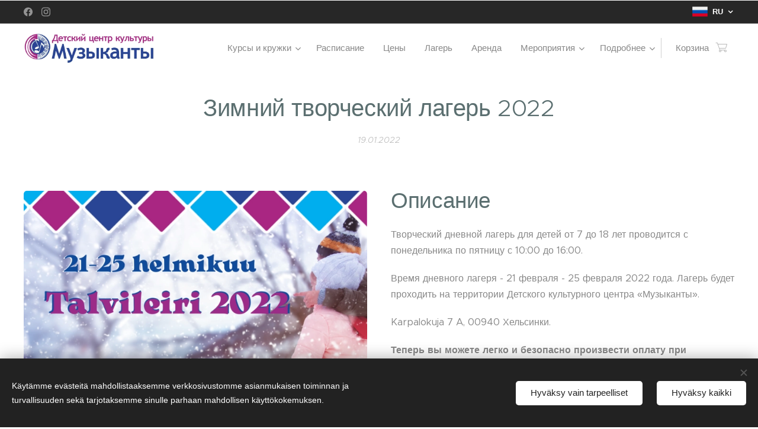

--- FILE ---
content_type: text/html; charset=UTF-8
request_url: https://www.musikantit.fi/l/zimnij-tvorcheskij-lager-2022/
body_size: 32977
content:
<!DOCTYPE html>
<html class="no-js" prefix="og: https://ogp.me/ns#" lang="ru">
<head><link rel="preconnect" href="https://duyn491kcolsw.cloudfront.net" crossorigin><link rel="preconnect" href="https://fonts.gstatic.com" crossorigin><meta charset="utf-8"><link rel="shortcut icon" href="https://c174f54a95.clvaw-cdnwnd.com/01bf188f1ab6d5bb4cfaada5bb3b335c/200000249-934699346b/favicon.ico?ph=c174f54a95"><link rel="apple-touch-icon" href="https://c174f54a95.clvaw-cdnwnd.com/01bf188f1ab6d5bb4cfaada5bb3b335c/200000249-934699346b/favicon.ico?ph=c174f54a95"><link rel="icon" href="https://c174f54a95.clvaw-cdnwnd.com/01bf188f1ab6d5bb4cfaada5bb3b335c/200000249-934699346b/favicon.ico?ph=c174f54a95">
    <meta http-equiv="X-UA-Compatible" content="IE=edge">
    <title>Зимний творческий лагерь 2022 :: Lastenkulttuurikeskus Musikantit</title>
    <meta name="viewport" content="width=device-width,initial-scale=1">
    <meta name="msapplication-tap-highlight" content="no">
    
    <link href="https://duyn491kcolsw.cloudfront.net/files/0r/0rk/0rklmm.css?ph=c174f54a95" media="print" rel="stylesheet">
    <link href="https://duyn491kcolsw.cloudfront.net/files/2e/2e5/2e5qgh.css?ph=c174f54a95" media="screen and (min-width:100000em)" rel="stylesheet" data-type="cq" disabled>
    <link rel="stylesheet" href="https://duyn491kcolsw.cloudfront.net/files/45/45b/45boco.css?ph=c174f54a95"><link rel="stylesheet" href="https://duyn491kcolsw.cloudfront.net/files/4e/4er/4ersdq.css?ph=c174f54a95" media="screen and (min-width:37.5em)"><link rel="stylesheet" href="https://duyn491kcolsw.cloudfront.net/files/43/43h/43hx1d.css?ph=c174f54a95" data-wnd_color_scheme_file=""><link rel="stylesheet" href="https://duyn491kcolsw.cloudfront.net/files/25/25j/25jvvv.css?ph=c174f54a95" data-wnd_color_scheme_desktop_file="" media="screen and (min-width:37.5em)" disabled=""><link rel="stylesheet" href="https://duyn491kcolsw.cloudfront.net/files/1n/1ny/1nyoth.css?ph=c174f54a95" data-wnd_additive_color_file=""><link rel="stylesheet" href="https://duyn491kcolsw.cloudfront.net/files/09/092/092o1g.css?ph=c174f54a95" data-wnd_typography_file=""><link rel="stylesheet" href="https://duyn491kcolsw.cloudfront.net/files/0n/0nj/0njnug.css?ph=c174f54a95" data-wnd_typography_desktop_file="" media="screen and (min-width:37.5em)" disabled=""><script>(()=>{let e=!1;const t=()=>{if(!e&&window.innerWidth>=600){for(let e=0,t=document.querySelectorAll('head > link[href*="css"][media="screen and (min-width:37.5em)"]');e<t.length;e++)t[e].removeAttribute("disabled");e=!0}};t(),window.addEventListener("resize",t),"container"in document.documentElement.style||fetch(document.querySelector('head > link[data-type="cq"]').getAttribute("href")).then((e=>{e.text().then((e=>{const t=document.createElement("style");document.head.appendChild(t),t.appendChild(document.createTextNode(e)),import("https://duyn491kcolsw.cloudfront.net/client/js.polyfill/container-query-polyfill.modern.js").then((()=>{let e=setInterval((function(){document.body&&(document.body.classList.add("cq-polyfill-loaded"),clearInterval(e))}),100)}))}))}))})()</script>
<link rel="preload stylesheet" href="https://duyn491kcolsw.cloudfront.net/files/2m/2m8/2m8msc.css?ph=c174f54a95" as="style"><link rel="preload stylesheet" href="https://duyn491kcolsw.cloudfront.net/files/2b/2bl/2bl0ky.css?ph=c174f54a95" as="style"><meta name="description" content="Творческий дневной лагерь для детей от 7 до 18 лет проводится с понедельника по пятницу с 10:00 до 16:00."><meta name="keywords" content=""><meta name="generator" content="Webnode 2"><meta name="apple-mobile-web-app-capable" content="no"><meta name="apple-mobile-web-app-status-bar-style" content="black"><meta name="format-detection" content="telephone=no"><!-- Global site tag (gtag.js) - Google Analytics -->
<script async src="https://www.googletagmanager.com/gtag/js?id=UA-40999977-1"></script>
<script>
  window.dataLayer = window.dataLayer || [];
  function gtag(){dataLayer.push(arguments);}
  gtag('js', new Date());

  gtag('config', 'UA-40999977-1');
</script>



<!-- Google Tag Manager -->
<script>(function(w,d,s,l,i){w[l]=w[l]||[];w[l].push({'gtm.start':
new Date().getTime(),event:'gtm.js'});var f=d.getElementsByTagName(s)[0],
j=d.createElement(s),dl=l!='dataLayer'?'&l='+l:'';j.async=true;j.src=
'https://www.googletagmanager.com/gtm.js?id='+i+dl;f.parentNode.insertBefore(j,f);
})(window,document,'script','dataLayer','GTM-TZ3D4CS');</script>
<!-- End Google Tag Manager -->



<meta property="og:url" content="https://musikantit.fi/l/zimnij-tvorcheskij-lager-2022/"><meta property="og:title" content="Зимний творческий лагерь 2022 :: Lastenkulttuurikeskus Musikantit"><meta property="og:type" content="article"><meta property="og:description" content="Творческий дневной лагерь для детей от 7 до 18 лет проводится с понедельника по пятницу с 10:00 до 16:00."><meta property="og:site_name" content="Lastenkulttuurikeskus Musikantit"><meta property="og:image" content="https://c174f54a95.clvaw-cdnwnd.com/01bf188f1ab6d5bb4cfaada5bb3b335c/200000196-834078340a/700/image.png?ph=c174f54a95"><meta property="og:article:published_time" content="2022-01-19T00:00:00+0100"><meta property="fb:app_id" content="225951590755638"><meta name="robots" content="index,follow"><link rel="canonical" href="https://www.musikantit.fi/l/zimnij-tvorcheskij-lager-2022/"><script>window.checkAndChangeSvgColor=function(c){try{var a=document.getElementById(c);if(a){c=[["border","borderColor"],["outline","outlineColor"],["color","color"]];for(var h,b,d,f=[],e=0,m=c.length;e<m;e++)if(h=window.getComputedStyle(a)[c[e][1]].replace(/\s/g,"").match(/^rgb[a]?\(([0-9]{1,3}),([0-9]{1,3}),([0-9]{1,3})/i)){b="";for(var g=1;3>=g;g++)b+=("0"+parseInt(h[g],10).toString(16)).slice(-2);"0"===b.charAt(0)&&(d=parseInt(b.substr(0,2),16),d=Math.max(16,d),b=d.toString(16)+b.slice(-4));f.push(c[e][0]+"="+b)}if(f.length){var k=a.getAttribute("data-src"),l=k+(0>k.indexOf("?")?"?":"&")+f.join("&");a.src!=l&&(a.src=l,a.outerHTML=a.outerHTML)}}}catch(n){}};</script><script src="https://www.googletagmanager.com/gtag/js?id=UA-40999977-1" async></script><script>
						window.dataLayer = window.dataLayer || [];
						function gtag(){
						
						dataLayer.push(arguments);}
						gtag('js', new Date());
						</script><script>gtag('consent', 'default', {'ad_storage': 'denied', 'analytics_storage': 'denied', 'ad_user_data': 'denied', 'ad_personalization': 'denied' });</script><script>gtag('config', 'UA-40999977-1');</script></head>
<body class="l wt-blogpost ac-h ac-s ac-i ac-o ac-n l-default l-d-waves b-btn-r b-btn-s-l b-btn-dso b-btn-bw-1 img-d-r img-t-o img-h-n line-solid b-e-ds lbox-l    hb-on  wnd-fe wnd-multilang  wnd-eshop"><noscript>
				<iframe
				 src="https://www.googletagmanager.com/ns.html?id=GTM-542MMSL"
				 height="0"
				 width="0"
				 style="display:none;visibility:hidden"
				 >
				 </iframe>
			</noscript>

<div class="wnd-page l-page cs-lblue ac-5c6bc0 ac-normal t-t-fs-s t-t-fw-m t-t-sp-n t-t-d-n t-s-fs-m t-s-fw-m t-s-sp-n t-s-d-n t-p-fs-m t-p-fw-m t-p-sp-n t-h-fs-m t-h-fw-m t-h-sp-n t-bq-fs-m t-bq-fw-m t-bq-sp-n t-bq-d-l t-btn-fw-l t-nav-fw-l t-pd-fw-l t-nav-tt-n">
    <div class="l-w t cf t-25">
        <div class="l-bg cf">
            <div class="s-bg-l">
                
                
            </div>
        </div>
        <header class="l-h cf">
            <div class="sw cf">
	<div class="sw-c cf"><section class="s s-hb cf sc-m wnd-background-video  wnd-w-wider wnd-hbl-on wnd-hbs-on" id="wnd_HeaderBarSection_header_bar_884869970">
	<div class="s-w cf">
		<div class="s-o cf">
			<div class="s-bg cf">
                <div class="s-bg-l wnd-background-video fx-none bgpos-center-center bgatt-scroll">
                    
                    <div><div data-src="https://img.youtube.com/vi/AtYIyVxdobA/maxresdefault.jpg" class="wnd-video-background orientation-landscape" data-video="//www.youtube.com/embed/AtYIyVxdobA" data-video-width="200" data-video-height="113" data-thumbnail-width="1280" data-thumbnail-height="720" data-no-cookie data-lazy="0"></div></div>
                </div>
			</div>
			<div class="s-c">
                <div class="s-hb-c cf">
                    <div class="hb-si">
                        <div class="si">
    <div class="si-c"><a href="https://www.facebook.com/musikantitru" target="_blank" rel="noreferrer" title="Facebook"><svg xmlns="https://www.w3.org/2000/svg" viewBox="0 0 24 24" height="18px" width="18px"><path d="M24 12.073c0-6.627-5.373-12-12-12s-12 5.373-12 12c0 5.99 4.388 10.954 10.125 11.854v-8.385H7.078v-3.47h3.047V9.43c0-3.007 1.792-4.669 4.533-4.669 1.312 0 2.686.235 2.686.235v2.953H15.83c-1.491 0-1.956.925-1.956 1.874v2.25h3.328l-.532 3.47h-2.796v8.385C19.612 23.027 24 18.062 24 12.073z" fill="#bebebe"></path></svg></a><a href="https://www.instagram.com/musikantitru" target="_blank" rel="noreferrer" title="Instagram"><svg viewBox="0 0 24 24" xmlns="https://www.w3.org/2000/svg" height="18px" width="18px"><path d="M12 0C8.74 0 8.333.015 7.053.072 5.775.132 4.905.333 4.14.63c-.789.306-1.459.717-2.126 1.384S.935 3.35.63 4.14C.333 4.905.131 5.775.072 7.053.012 8.333 0 8.74 0 12s.015 3.667.072 4.947c.06 1.277.261 2.148.558 2.913a5.885 5.885 0 001.384 2.126A5.868 5.868 0 004.14 23.37c.766.296 1.636.499 2.913.558C8.333 23.988 8.74 24 12 24s3.667-.015 4.947-.072c1.277-.06 2.148-.262 2.913-.558a5.898 5.898 0 002.126-1.384 5.86 5.86 0 001.384-2.126c.296-.765.499-1.636.558-2.913.06-1.28.072-1.687.072-4.947s-.015-3.667-.072-4.947c-.06-1.277-.262-2.149-.558-2.913a5.89 5.89 0 00-1.384-2.126A5.847 5.847 0 0019.86.63c-.765-.297-1.636-.499-2.913-.558C15.667.012 15.26 0 12 0zm0 2.16c3.203 0 3.585.016 4.85.071 1.17.055 1.805.249 2.227.415.562.217.96.477 1.382.896.419.42.679.819.896 1.381.164.422.36 1.057.413 2.227.057 1.266.07 1.646.07 4.85s-.015 3.585-.074 4.85c-.061 1.17-.256 1.805-.421 2.227a3.81 3.81 0 01-.899 1.382 3.744 3.744 0 01-1.38.896c-.42.164-1.065.36-2.235.413-1.274.057-1.649.07-4.859.07-3.211 0-3.586-.015-4.859-.074-1.171-.061-1.816-.256-2.236-.421a3.716 3.716 0 01-1.379-.899 3.644 3.644 0 01-.9-1.38c-.165-.42-.359-1.065-.42-2.235-.045-1.26-.061-1.649-.061-4.844 0-3.196.016-3.586.061-4.861.061-1.17.255-1.814.42-2.234.21-.57.479-.96.9-1.381.419-.419.81-.689 1.379-.898.42-.166 1.051-.361 2.221-.421 1.275-.045 1.65-.06 4.859-.06l.045.03zm0 3.678a6.162 6.162 0 100 12.324 6.162 6.162 0 100-12.324zM12 16c-2.21 0-4-1.79-4-4s1.79-4 4-4 4 1.79 4 4-1.79 4-4 4zm7.846-10.405a1.441 1.441 0 01-2.88 0 1.44 1.44 0 012.88 0z" fill="#bebebe"></path></svg></a></div>
</div>
                    </div>
                    <div class="hb-ci">
                        
                    </div>
                    <div class="hb-ccy">
                        
                    </div>
                    <div class="hb-lang">
                        <div class="hbl">
    <div class="hbl-c">
        <span class="hbl-a">
            <span class="hbl-a-t">
                <span class="lang-ru">ru</span>
            </span>
        </span>
        <div class="hbl-i lang-items">
            <ul class="hbl-i-l">
                <li>
                    <a href="/home/"><span class="lang-fi">fi</span></a>
                </li><li selected>
                    <span class="lang-ru">ru</span>
                </li><li>
                    <a href="/en1/"><span class="lang-en">en</span></a>
                </li>
            </ul>
        </div>
    </div>
</div>
                    </div>
                </div>
			</div>
		</div>
	</div>
</section><section data-space="true" class="s s-hn s-hn-default wnd-mt-classic wnd-na-c logo-classic sc-w   wnd-w-wider wnd-nh-m  menu-default">
	<div class="s-w">
		<div class="s-o">

			<div class="s-bg">
                <div class="s-bg-l">
                    
                    
                </div>
			</div>

			<div class="h-w h-f wnd-fixed">

				<div class="n-l">
					<div class="s-c menu-nav">
						<div class="logo-block">
							<div class="b b-l logo logo-default logo-nb raleway wnd-iar-4-1 logo-25 b-ls-m" id="wnd_LogoBlock_688196319" data-wnd_mvc_type="wnd.fe.LogoBlock">
	<div class="b-l-c logo-content">
		<a class="b-l-link logo-link" href="/ru/">

			<div class="b-l-image logo-image">
				<div class="b-l-image-w logo-image-cell">
                    <picture><source type="image/webp" srcset="https://c174f54a95.clvaw-cdnwnd.com/01bf188f1ab6d5bb4cfaada5bb3b335c/200001077-7a3bc7a3bf/450/musikantit%20logo%20rus%202017.webp?ph=c174f54a95 450w, https://c174f54a95.clvaw-cdnwnd.com/01bf188f1ab6d5bb4cfaada5bb3b335c/200001077-7a3bc7a3bf/700/musikantit%20logo%20rus%202017.webp?ph=c174f54a95 640w, https://c174f54a95.clvaw-cdnwnd.com/01bf188f1ab6d5bb4cfaada5bb3b335c/200001077-7a3bc7a3bf/musikantit%20logo%20rus%202017.webp?ph=c174f54a95 640w" sizes="(min-width: 600px) 450px, (min-width: 360px) calc(100vw * 0.8), 100vw" ><img src="https://c174f54a95.clvaw-cdnwnd.com/01bf188f1ab6d5bb4cfaada5bb3b335c/200000244-2d6e52d6e7/musikantit%20logo%20rus%202017.png?ph=c174f54a95" alt="" width="640" height="151" class="wnd-logo-img" ></picture>
				</div>
			</div>

			

			<div class="b-l-br logo-br"></div>

			<div class="b-l-text logo-text-wrapper">
				<div class="b-l-text-w logo-text">
					<span class="b-l-text-c logo-text-cell"></span>
				</div>
			</div>

		</a>
	</div>
</div>
						</div>

						<div id="menu-slider">
							<div id="menu-block">
								<nav id="menu"><div class="menu-font menu-wrapper">
	<a href="#" class="menu-close" rel="nofollow" title="Close Menu"></a>
	<ul role="menubar" aria-label="Mеню" class="level-1">
		<li role="none" class="wnd-with-submenu">
			<a class="menu-item" role="menuitem" href="/ru/kursy-i-kruzhki/"><span class="menu-item-text">Курсы и кружки</span></a>
			<ul role="menubar" aria-label="Mеню" class="level-2">
		<li role="none">
			<a class="menu-item" role="menuitem" href="/ru/oznakomitelnyj-urok/"><span class="menu-item-text">Ознакомительный урок</span></a>
			
		</li><li role="none">
			<a class="menu-item" role="menuitem" href="/ru/muzykalno-igrovaya-studiya/"><span class="menu-item-text">Музыкально-игровая студия</span></a>
			
		</li><li role="none">
			<a class="menu-item" role="menuitem" href="/ru/teatralnaya-studiya/"><span class="menu-item-text">Театральная студия</span></a>
			
		</li><li role="none">
			<a class="menu-item" role="menuitem" href="/ru/gruppy-rechevogo-razvitiya/"><span class="menu-item-text">Группы речевого развития</span></a>
			
		</li><li role="none">
			<a class="menu-item" role="menuitem" href="/ru/azbuka-i-matematika/"><span class="menu-item-text">Азбука и математика</span></a>
			
		</li><li role="none">
			<a class="menu-item" role="menuitem" href="/ru/nachalnoe-obuchenie-chteniyu-i-matematika/"><span class="menu-item-text">Начальное обучение чтению и математика</span></a>
			
		</li><li role="none">
			<a class="menu-item" role="menuitem" href="/ru/podgotovka-k-shkole/"><span class="menu-item-text">Подготовка к школе</span></a>
			
		</li><li role="none">
			<a class="menu-item" role="menuitem" href="/ru/russkij-yazyk/"><span class="menu-item-text">Русский язык</span></a>
			
		</li><li role="none">
			<a class="menu-item" role="menuitem" href="/ru/detskie-tancy/"><span class="menu-item-text">Детские танцы</span></a>
			
		</li><li role="none">
			<a class="menu-item" role="menuitem" href="/ru/show-dance/"><span class="menu-item-text">Show dance</span></a>
			
		</li><li role="none">
			<a class="menu-item" role="menuitem" href="/ru/izostudiya/"><span class="menu-item-text">Художественная студия</span></a>
			
		</li><li role="none">
			<a class="menu-item" role="menuitem" href="/ru/vokalnaya-studiya/"><span class="menu-item-text">Вокальная студия</span></a>
			
		</li><li role="none">
			<a class="menu-item" role="menuitem" href="/ru/fortepiano/"><span class="menu-item-text">Фортепиано</span></a>
			
		</li><li role="none">
			<a class="menu-item" role="menuitem" href="/ru/gitara/"><span class="menu-item-text">Гитара и укулеле</span></a>
			
		</li><li role="none">
			<a class="menu-item" role="menuitem" href="/ru/keyboardpiano/"><span class="menu-item-text">Синтезатор</span></a>
			
		</li><li role="none">
			<a class="menu-item" role="menuitem" href="/ru/udarnye/"><span class="menu-item-text">Ударные</span></a>
			
		</li><li role="none">
			<a class="menu-item" role="menuitem" href="/ru/skrypka/"><span class="menu-item-text">Скрипка</span></a>
			
		</li>
	</ul>
		</li><li role="none">
			<a class="menu-item" role="menuitem" href="/ru/raspisanie/"><span class="menu-item-text">Расписание</span></a>
			
		</li><li role="none">
			<a class="menu-item" role="menuitem" href="/ru/tseny/"><span class="menu-item-text">Цены</span></a>
			
		</li><li role="none">
			<a class="menu-item" role="menuitem" href="/ru/lager/"><span class="menu-item-text">Лагерь</span></a>
			
		</li><li role="none">
			<a class="menu-item" role="menuitem" href="/ru/kurkimaen-korttelitalo/"><span class="menu-item-text">Аренда</span></a>
			
		</li><li role="none" class="wnd-with-submenu">
			<a class="menu-item" role="menuitem" href="/ru/meropriyatiya/"><span class="menu-item-text">Мероприятия</span></a>
			<ul role="menubar" aria-label="Mеню" class="level-2">
		<li role="none">
			<a class="menu-item" role="menuitem" href="/ru/muzykalnyj-rozhdestvenskij-spektakl-zolushka/"><span class="menu-item-text">Музыкальный рождественский спектакль &quot;Золушка&quot;</span></a>
			
		</li><li role="none">
			<a class="menu-item" role="menuitem" href="/ru/klub-pochetnykh-pro-roditelej-60/"><span class="menu-item-text">Клуб почетных PRO-родителей 60+</span></a>
			
		</li>
	</ul>
		</li><li role="none">
			<a class="menu-item" role="menuitem" href="/ru/magazin/"><span class="menu-item-text">Магазин</span></a>
			
		</li><li role="none" class="wnd-with-submenu">
			<a class="menu-item" role="menuitem" href="/ru/o-nas/"><span class="menu-item-text">О нас</span></a>
			<ul role="menubar" aria-label="Mеню" class="level-2">
		<li role="none" class="wnd-active-path">
			<a class="menu-item" role="menuitem" href="/ru/aktualnoye/"><span class="menu-item-text">Актуальное</span></a>
			
		</li><li role="none">
			<a class="menu-item" role="menuitem" href="/ru/pedagogi/"><span class="menu-item-text">Наши педагоги</span></a>
			
		</li><li role="none">
			<a class="menu-item" role="menuitem" href="/ru/ru-privacy2/"><span class="menu-item-text">Политика конфиденциальности</span></a>
			
		</li>
	</ul>
		</li>
	</ul>
	<span class="more-text">Подробнее</span>
</div></nav>
							</div>
						</div>

						<div class="cart-and-mobile">
							
							<div class="cart cf">
	<div class="cart-content">
		<a href="/ru/cart/">
			<div class="cart-content-link">
				<div class="cart-text"><span>Корзина</span></div>
				<div class="cart-piece-count" data-count="0" data-wnd_cart_part="count">0</div>
				<div class="cart-piece-text" data-wnd_cart_part="text"></div>
				<div class="cart-price" data-wnd_cart_part="price">0,00 €</div>
			</div>
		</a>
	</div>
</div>

							<div id="menu-mobile">
								<a href="#" id="menu-submit"><span></span>Mеню</a>
							</div>
						</div>

					</div>
				</div>

			</div>

		</div>
	</div>
</section></div>
</div>
        </header>
        <main class="l-m cf">
            <div class="sw cf">
	<div class="sw-c cf"><section data-space="true" class="s s-hm s-hm-bdh s-bdh cf sc-w   wnd-w-wider wnd-s-normal wnd-h-auto wnd-nh-m wnd-p-cc hn-default">
    <div class="s-w cf">
	    <div class="s-o cf">
	        <div class="s-bg cf">
                <div class="s-bg-l">
                    
                    
                </div>
	        </div>
	        <div class="h-c s-c cf">
		        <div class="s-bdh-c b b-s-l b-s-r b-cs cf">
			        <div class="s-bdh-w">
			            <h1 class="s-bdh-t"><div class="ld">
	<span class="ld-c">Зимний творческий лагерь 2022</span>
</div></h1>
			            <span class="s-bdh-d"><div class="ld">
	<span class="ld-c">19.01.2022</span>
</div></span>
			        </div>
		        </div>
	        </div>
	    </div>
    </div>
</section><section class="s s-basic cf sc-w   wnd-w-wider wnd-s-normal wnd-h-auto">
	<div class="s-w cf">
		<div class="s-o s-fs cf">
			<div class="s-bg cf">
				<div class="s-bg-l">
                    
					
				</div>
			</div>
			<div class="s-c s-fs cf">
				<div class="ez cf">
	<div class="ez-c"><div class="cw cf">
	<div class="cw-c cf"><div class="c cf" style="width:50%;">
	<div class="c-c cf"><div class="b-img b-img-default b b-s cf wnd-orientation-landscape wnd-type-image img-s-n" style="margin-left:0;margin-right:0;" id="wnd_ImageBlock_4409">
	<div class="b-img-w">
		<div class="b-img-c" style="padding-bottom:61.02%;text-align:center;">
            <picture><source type="image/webp" srcset="https://c174f54a95.clvaw-cdnwnd.com/01bf188f1ab6d5bb4cfaada5bb3b335c/200001025-0aa060aa0a/450/image.webp?ph=c174f54a95 450w, https://c174f54a95.clvaw-cdnwnd.com/01bf188f1ab6d5bb4cfaada5bb3b335c/200001025-0aa060aa0a/700/image.webp?ph=c174f54a95 700w, https://c174f54a95.clvaw-cdnwnd.com/01bf188f1ab6d5bb4cfaada5bb3b335c/200001025-0aa060aa0a/image.webp?ph=c174f54a95 720w" sizes="(min-width: 600px) calc(100vw * 0.75), 100vw" ><img id="wnd_ImageBlock_4409_img" src="https://c174f54a95.clvaw-cdnwnd.com/01bf188f1ab6d5bb4cfaada5bb3b335c/200000196-834078340a/image.png?ph=c174f54a95" alt="" width="720" height="604" loading="lazy" style="top:-1.52%;left:0%;width:100%;height:137.44507219083%;position:absolute;" ></picture>
			</div>
		
	</div>
</div></div>
</div><div class="c cf" style="width:50%;">
	<div class="c-c cf"><div class="b b-text cf">
	<div class="b-c b-text-c b-s b-s-t60 b-s-b60 b-cs cf"><h1>Описание</h1><p>Творческий дневной лагерь для детей от 7 до 18 лет проводится с понедельника по пятницу с 10:00 до 16:00.&nbsp;</p><p>Время дневного лагеря - 21 февраля - 25 февраля 2022 года. Лагерь будет проходить на территории Детского культурного центра «Музыканты».&nbsp;</p><p>Karpalokuja 7 A, 00940 Хельсинки.</p><p><strong>Теперь вы можете легко и безопасно произвести оплату при регистрации различными способами: через банк, банковской картой, по счету или в рассрочку. Выберите подходящий вам вариант.</strong></p><p><br></p></div>
</div></div>
</div></div>
</div><div class="gal-app b-gal b b-s" id="wnd_PhotoGalleryBlock_98007" data-content="{&quot;variant&quot;:&quot;default&quot;,&quot;gridCount&quot;:4,&quot;id&quot;:&quot;wnd_PhotoGalleryBlock_98007&quot;,&quot;items&quot;:[{&quot;id&quot;:200000199,&quot;title&quot;:&quot;&quot;,&quot;orientation&quot;:&quot;landscape&quot;,&quot;aspectRatio&quot;:&quot;4:3&quot;,&quot;size&quot;:{&quot;width&quot;:1920,&quot;height&quot;:1440},&quot;img&quot;:{&quot;mimeType&quot;:&quot;image/jpeg&quot;,&quot;src&quot;:&quot;https://c174f54a95.clvaw-cdnwnd.com/01bf188f1ab6d5bb4cfaada5bb3b335c/200000199-1d8781d87a/IMG_6720%20%281%29.jpg?ph=c174f54a95&quot;},&quot;sources&quot;:[{&quot;mimeType&quot;:&quot;image/jpeg&quot;,&quot;sizes&quot;:[{&quot;width&quot;:450,&quot;height&quot;:338,&quot;src&quot;:&quot;https://c174f54a95.clvaw-cdnwnd.com/01bf188f1ab6d5bb4cfaada5bb3b335c/200000199-1d8781d87a/450/IMG_6720%20%281%29.jpg?ph=c174f54a95&quot;},{&quot;width&quot;:700,&quot;height&quot;:525,&quot;src&quot;:&quot;https://c174f54a95.clvaw-cdnwnd.com/01bf188f1ab6d5bb4cfaada5bb3b335c/200000199-1d8781d87a/700/IMG_6720%20%281%29.jpg?ph=c174f54a95&quot;},{&quot;width&quot;:1920,&quot;height&quot;:1440,&quot;src&quot;:&quot;https://c174f54a95.clvaw-cdnwnd.com/01bf188f1ab6d5bb4cfaada5bb3b335c/200000199-1d8781d87a/IMG_6720%20%281%29.jpg?ph=c174f54a95&quot;}]},{&quot;mimeType&quot;:&quot;image/webp&quot;,&quot;sizes&quot;:[{&quot;width&quot;:450,&quot;height&quot;:338,&quot;src&quot;:&quot;https://c174f54a95.clvaw-cdnwnd.com/01bf188f1ab6d5bb4cfaada5bb3b335c/200001026-0d89f0d8a2/450/IMG_6720%20%281%29.webp?ph=c174f54a95&quot;},{&quot;width&quot;:700,&quot;height&quot;:525,&quot;src&quot;:&quot;https://c174f54a95.clvaw-cdnwnd.com/01bf188f1ab6d5bb4cfaada5bb3b335c/200001026-0d89f0d8a2/700/IMG_6720%20%281%29.webp?ph=c174f54a95&quot;},{&quot;width&quot;:1920,&quot;height&quot;:1440,&quot;src&quot;:&quot;https://c174f54a95.clvaw-cdnwnd.com/01bf188f1ab6d5bb4cfaada5bb3b335c/200001026-0d89f0d8a2/IMG_6720%20%281%29.webp?ph=c174f54a95&quot;}]}]},{&quot;id&quot;:200000200,&quot;title&quot;:&quot;&quot;,&quot;orientation&quot;:&quot;landscape&quot;,&quot;aspectRatio&quot;:&quot;4:3&quot;,&quot;size&quot;:{&quot;width&quot;:1920,&quot;height&quot;:1440},&quot;img&quot;:{&quot;mimeType&quot;:&quot;image/jpeg&quot;,&quot;src&quot;:&quot;https://c174f54a95.clvaw-cdnwnd.com/01bf188f1ab6d5bb4cfaada5bb3b335c/200000200-cc528cc52a/IMG_6630%20%281%29.jpg?ph=c174f54a95&quot;},&quot;sources&quot;:[{&quot;mimeType&quot;:&quot;image/jpeg&quot;,&quot;sizes&quot;:[{&quot;width&quot;:450,&quot;height&quot;:338,&quot;src&quot;:&quot;https://c174f54a95.clvaw-cdnwnd.com/01bf188f1ab6d5bb4cfaada5bb3b335c/200000200-cc528cc52a/450/IMG_6630%20%281%29.jpg?ph=c174f54a95&quot;},{&quot;width&quot;:700,&quot;height&quot;:525,&quot;src&quot;:&quot;https://c174f54a95.clvaw-cdnwnd.com/01bf188f1ab6d5bb4cfaada5bb3b335c/200000200-cc528cc52a/700/IMG_6630%20%281%29.jpg?ph=c174f54a95&quot;},{&quot;width&quot;:1920,&quot;height&quot;:1440,&quot;src&quot;:&quot;https://c174f54a95.clvaw-cdnwnd.com/01bf188f1ab6d5bb4cfaada5bb3b335c/200000200-cc528cc52a/IMG_6630%20%281%29.jpg?ph=c174f54a95&quot;}]},{&quot;mimeType&quot;:&quot;image/webp&quot;,&quot;sizes&quot;:[{&quot;width&quot;:450,&quot;height&quot;:338,&quot;src&quot;:&quot;https://c174f54a95.clvaw-cdnwnd.com/01bf188f1ab6d5bb4cfaada5bb3b335c/200001027-69e2e69e31/450/IMG_6630%20%281%29.webp?ph=c174f54a95&quot;},{&quot;width&quot;:700,&quot;height&quot;:525,&quot;src&quot;:&quot;https://c174f54a95.clvaw-cdnwnd.com/01bf188f1ab6d5bb4cfaada5bb3b335c/200001027-69e2e69e31/700/IMG_6630%20%281%29.webp?ph=c174f54a95&quot;},{&quot;width&quot;:1920,&quot;height&quot;:1440,&quot;src&quot;:&quot;https://c174f54a95.clvaw-cdnwnd.com/01bf188f1ab6d5bb4cfaada5bb3b335c/200001027-69e2e69e31/IMG_6630%20%281%29.webp?ph=c174f54a95&quot;}]}]},{&quot;id&quot;:200000201,&quot;title&quot;:&quot;&quot;,&quot;orientation&quot;:&quot;landscape&quot;,&quot;aspectRatio&quot;:&quot;4:3&quot;,&quot;size&quot;:{&quot;width&quot;:1920,&quot;height&quot;:1440},&quot;img&quot;:{&quot;mimeType&quot;:&quot;image/jpeg&quot;,&quot;src&quot;:&quot;https://c174f54a95.clvaw-cdnwnd.com/01bf188f1ab6d5bb4cfaada5bb3b335c/200000201-0707a0707c/IMG_6566.jpg?ph=c174f54a95&quot;},&quot;sources&quot;:[{&quot;mimeType&quot;:&quot;image/jpeg&quot;,&quot;sizes&quot;:[{&quot;width&quot;:450,&quot;height&quot;:338,&quot;src&quot;:&quot;https://c174f54a95.clvaw-cdnwnd.com/01bf188f1ab6d5bb4cfaada5bb3b335c/200000201-0707a0707c/450/IMG_6566.jpg?ph=c174f54a95&quot;},{&quot;width&quot;:700,&quot;height&quot;:525,&quot;src&quot;:&quot;https://c174f54a95.clvaw-cdnwnd.com/01bf188f1ab6d5bb4cfaada5bb3b335c/200000201-0707a0707c/700/IMG_6566.jpg?ph=c174f54a95&quot;},{&quot;width&quot;:1920,&quot;height&quot;:1440,&quot;src&quot;:&quot;https://c174f54a95.clvaw-cdnwnd.com/01bf188f1ab6d5bb4cfaada5bb3b335c/200000201-0707a0707c/IMG_6566.jpg?ph=c174f54a95&quot;}]},{&quot;mimeType&quot;:&quot;image/webp&quot;,&quot;sizes&quot;:[{&quot;width&quot;:450,&quot;height&quot;:338,&quot;src&quot;:&quot;https://c174f54a95.clvaw-cdnwnd.com/01bf188f1ab6d5bb4cfaada5bb3b335c/200001028-48ce548ce9/450/IMG_6566.webp?ph=c174f54a95&quot;},{&quot;width&quot;:700,&quot;height&quot;:525,&quot;src&quot;:&quot;https://c174f54a95.clvaw-cdnwnd.com/01bf188f1ab6d5bb4cfaada5bb3b335c/200001028-48ce548ce9/700/IMG_6566.webp?ph=c174f54a95&quot;},{&quot;width&quot;:1920,&quot;height&quot;:1440,&quot;src&quot;:&quot;https://c174f54a95.clvaw-cdnwnd.com/01bf188f1ab6d5bb4cfaada5bb3b335c/200001028-48ce548ce9/IMG_6566.webp?ph=c174f54a95&quot;}]}]},{&quot;id&quot;:200000202,&quot;title&quot;:&quot;&quot;,&quot;orientation&quot;:&quot;landscape&quot;,&quot;aspectRatio&quot;:&quot;4:3&quot;,&quot;size&quot;:{&quot;width&quot;:1920,&quot;height&quot;:1440},&quot;img&quot;:{&quot;mimeType&quot;:&quot;image/jpeg&quot;,&quot;src&quot;:&quot;https://c174f54a95.clvaw-cdnwnd.com/01bf188f1ab6d5bb4cfaada5bb3b335c/200000202-e33b4e33b7/IMG_6540.jpg?ph=c174f54a95&quot;},&quot;sources&quot;:[{&quot;mimeType&quot;:&quot;image/jpeg&quot;,&quot;sizes&quot;:[{&quot;width&quot;:450,&quot;height&quot;:338,&quot;src&quot;:&quot;https://c174f54a95.clvaw-cdnwnd.com/01bf188f1ab6d5bb4cfaada5bb3b335c/200000202-e33b4e33b7/450/IMG_6540.jpg?ph=c174f54a95&quot;},{&quot;width&quot;:700,&quot;height&quot;:525,&quot;src&quot;:&quot;https://c174f54a95.clvaw-cdnwnd.com/01bf188f1ab6d5bb4cfaada5bb3b335c/200000202-e33b4e33b7/700/IMG_6540.jpg?ph=c174f54a95&quot;},{&quot;width&quot;:1920,&quot;height&quot;:1440,&quot;src&quot;:&quot;https://c174f54a95.clvaw-cdnwnd.com/01bf188f1ab6d5bb4cfaada5bb3b335c/200000202-e33b4e33b7/IMG_6540.jpg?ph=c174f54a95&quot;}]},{&quot;mimeType&quot;:&quot;image/webp&quot;,&quot;sizes&quot;:[{&quot;width&quot;:450,&quot;height&quot;:338,&quot;src&quot;:&quot;https://c174f54a95.clvaw-cdnwnd.com/01bf188f1ab6d5bb4cfaada5bb3b335c/200001029-ec117ec11c/450/IMG_6540.webp?ph=c174f54a95&quot;},{&quot;width&quot;:700,&quot;height&quot;:525,&quot;src&quot;:&quot;https://c174f54a95.clvaw-cdnwnd.com/01bf188f1ab6d5bb4cfaada5bb3b335c/200001029-ec117ec11c/700/IMG_6540.webp?ph=c174f54a95&quot;},{&quot;width&quot;:1920,&quot;height&quot;:1440,&quot;src&quot;:&quot;https://c174f54a95.clvaw-cdnwnd.com/01bf188f1ab6d5bb4cfaada5bb3b335c/200001029-ec117ec11c/IMG_6540.webp?ph=c174f54a95&quot;}]}]},{&quot;id&quot;:200000203,&quot;title&quot;:&quot;&quot;,&quot;orientation&quot;:&quot;landscape&quot;,&quot;aspectRatio&quot;:&quot;4:3&quot;,&quot;size&quot;:{&quot;width&quot;:1920,&quot;height&quot;:1440},&quot;img&quot;:{&quot;mimeType&quot;:&quot;image/jpeg&quot;,&quot;src&quot;:&quot;https://c174f54a95.clvaw-cdnwnd.com/01bf188f1ab6d5bb4cfaada5bb3b335c/200000203-6173f61742/IMG_6510%20%281%29.jpg?ph=c174f54a95&quot;},&quot;sources&quot;:[{&quot;mimeType&quot;:&quot;image/jpeg&quot;,&quot;sizes&quot;:[{&quot;width&quot;:450,&quot;height&quot;:338,&quot;src&quot;:&quot;https://c174f54a95.clvaw-cdnwnd.com/01bf188f1ab6d5bb4cfaada5bb3b335c/200000203-6173f61742/450/IMG_6510%20%281%29.jpg?ph=c174f54a95&quot;},{&quot;width&quot;:700,&quot;height&quot;:525,&quot;src&quot;:&quot;https://c174f54a95.clvaw-cdnwnd.com/01bf188f1ab6d5bb4cfaada5bb3b335c/200000203-6173f61742/700/IMG_6510%20%281%29.jpg?ph=c174f54a95&quot;},{&quot;width&quot;:1920,&quot;height&quot;:1440,&quot;src&quot;:&quot;https://c174f54a95.clvaw-cdnwnd.com/01bf188f1ab6d5bb4cfaada5bb3b335c/200000203-6173f61742/IMG_6510%20%281%29.jpg?ph=c174f54a95&quot;}]},{&quot;mimeType&quot;:&quot;image/webp&quot;,&quot;sizes&quot;:[{&quot;width&quot;:450,&quot;height&quot;:338,&quot;src&quot;:&quot;https://c174f54a95.clvaw-cdnwnd.com/01bf188f1ab6d5bb4cfaada5bb3b335c/200001030-94e8e94e91/450/IMG_6510%20%281%29.webp?ph=c174f54a95&quot;},{&quot;width&quot;:700,&quot;height&quot;:525,&quot;src&quot;:&quot;https://c174f54a95.clvaw-cdnwnd.com/01bf188f1ab6d5bb4cfaada5bb3b335c/200001030-94e8e94e91/700/IMG_6510%20%281%29.webp?ph=c174f54a95&quot;},{&quot;width&quot;:1920,&quot;height&quot;:1440,&quot;src&quot;:&quot;https://c174f54a95.clvaw-cdnwnd.com/01bf188f1ab6d5bb4cfaada5bb3b335c/200001030-94e8e94e91/IMG_6510%20%281%29.webp?ph=c174f54a95&quot;}]}]},{&quot;id&quot;:200000204,&quot;title&quot;:&quot;&quot;,&quot;orientation&quot;:&quot;landscape&quot;,&quot;aspectRatio&quot;:&quot;4:3&quot;,&quot;size&quot;:{&quot;width&quot;:1920,&quot;height&quot;:1440},&quot;img&quot;:{&quot;mimeType&quot;:&quot;image/jpeg&quot;,&quot;src&quot;:&quot;https://c174f54a95.clvaw-cdnwnd.com/01bf188f1ab6d5bb4cfaada5bb3b335c/200000204-8ee448ee45/IMG_6712.jpg?ph=c174f54a95&quot;},&quot;sources&quot;:[{&quot;mimeType&quot;:&quot;image/jpeg&quot;,&quot;sizes&quot;:[{&quot;width&quot;:450,&quot;height&quot;:338,&quot;src&quot;:&quot;https://c174f54a95.clvaw-cdnwnd.com/01bf188f1ab6d5bb4cfaada5bb3b335c/200000204-8ee448ee45/450/IMG_6712.jpg?ph=c174f54a95&quot;},{&quot;width&quot;:700,&quot;height&quot;:525,&quot;src&quot;:&quot;https://c174f54a95.clvaw-cdnwnd.com/01bf188f1ab6d5bb4cfaada5bb3b335c/200000204-8ee448ee45/700/IMG_6712.jpg?ph=c174f54a95&quot;},{&quot;width&quot;:1920,&quot;height&quot;:1440,&quot;src&quot;:&quot;https://c174f54a95.clvaw-cdnwnd.com/01bf188f1ab6d5bb4cfaada5bb3b335c/200000204-8ee448ee45/IMG_6712.jpg?ph=c174f54a95&quot;}]},{&quot;mimeType&quot;:&quot;image/webp&quot;,&quot;sizes&quot;:[{&quot;width&quot;:450,&quot;height&quot;:338,&quot;src&quot;:&quot;https://c174f54a95.clvaw-cdnwnd.com/01bf188f1ab6d5bb4cfaada5bb3b335c/200001031-3ea193ea1c/450/IMG_6712.webp?ph=c174f54a95&quot;},{&quot;width&quot;:700,&quot;height&quot;:525,&quot;src&quot;:&quot;https://c174f54a95.clvaw-cdnwnd.com/01bf188f1ab6d5bb4cfaada5bb3b335c/200001031-3ea193ea1c/700/IMG_6712.webp?ph=c174f54a95&quot;},{&quot;width&quot;:1920,&quot;height&quot;:1440,&quot;src&quot;:&quot;https://c174f54a95.clvaw-cdnwnd.com/01bf188f1ab6d5bb4cfaada5bb3b335c/200001031-3ea193ea1c/IMG_6712.webp?ph=c174f54a95&quot;}]}]},{&quot;id&quot;:200000205,&quot;title&quot;:&quot;&quot;,&quot;orientation&quot;:&quot;landscape&quot;,&quot;aspectRatio&quot;:&quot;4:3&quot;,&quot;size&quot;:{&quot;width&quot;:1920,&quot;height&quot;:1440},&quot;img&quot;:{&quot;mimeType&quot;:&quot;image/jpeg&quot;,&quot;src&quot;:&quot;https://c174f54a95.clvaw-cdnwnd.com/01bf188f1ab6d5bb4cfaada5bb3b335c/200000205-3921d39220/IMG_6724.jpg?ph=c174f54a95&quot;},&quot;sources&quot;:[{&quot;mimeType&quot;:&quot;image/jpeg&quot;,&quot;sizes&quot;:[{&quot;width&quot;:450,&quot;height&quot;:338,&quot;src&quot;:&quot;https://c174f54a95.clvaw-cdnwnd.com/01bf188f1ab6d5bb4cfaada5bb3b335c/200000205-3921d39220/450/IMG_6724.jpg?ph=c174f54a95&quot;},{&quot;width&quot;:700,&quot;height&quot;:525,&quot;src&quot;:&quot;https://c174f54a95.clvaw-cdnwnd.com/01bf188f1ab6d5bb4cfaada5bb3b335c/200000205-3921d39220/700/IMG_6724.jpg?ph=c174f54a95&quot;},{&quot;width&quot;:1920,&quot;height&quot;:1440,&quot;src&quot;:&quot;https://c174f54a95.clvaw-cdnwnd.com/01bf188f1ab6d5bb4cfaada5bb3b335c/200000205-3921d39220/IMG_6724.jpg?ph=c174f54a95&quot;}]},{&quot;mimeType&quot;:&quot;image/webp&quot;,&quot;sizes&quot;:[{&quot;width&quot;:450,&quot;height&quot;:338,&quot;src&quot;:&quot;https://c174f54a95.clvaw-cdnwnd.com/01bf188f1ab6d5bb4cfaada5bb3b335c/200001032-c856dc8570/450/IMG_6724.webp?ph=c174f54a95&quot;},{&quot;width&quot;:700,&quot;height&quot;:525,&quot;src&quot;:&quot;https://c174f54a95.clvaw-cdnwnd.com/01bf188f1ab6d5bb4cfaada5bb3b335c/200001032-c856dc8570/700/IMG_6724.webp?ph=c174f54a95&quot;},{&quot;width&quot;:1920,&quot;height&quot;:1440,&quot;src&quot;:&quot;https://c174f54a95.clvaw-cdnwnd.com/01bf188f1ab6d5bb4cfaada5bb3b335c/200001032-c856dc8570/IMG_6724.webp?ph=c174f54a95&quot;}]}]},{&quot;id&quot;:200000206,&quot;title&quot;:&quot;&quot;,&quot;orientation&quot;:&quot;portrait&quot;,&quot;aspectRatio&quot;:&quot;3:4&quot;,&quot;size&quot;:{&quot;width&quot;:1152,&quot;height&quot;:1536},&quot;img&quot;:{&quot;mimeType&quot;:&quot;image/jpeg&quot;,&quot;src&quot;:&quot;https://c174f54a95.clvaw-cdnwnd.com/01bf188f1ab6d5bb4cfaada5bb3b335c/200000206-5f94e5f950/IMG_6710.jpg?ph=c174f54a95&quot;},&quot;sources&quot;:[{&quot;mimeType&quot;:&quot;image/jpeg&quot;,&quot;sizes&quot;:[{&quot;width&quot;:338,&quot;height&quot;:450,&quot;src&quot;:&quot;https://c174f54a95.clvaw-cdnwnd.com/01bf188f1ab6d5bb4cfaada5bb3b335c/200000206-5f94e5f950/450/IMG_6710.jpg?ph=c174f54a95&quot;},{&quot;width&quot;:525,&quot;height&quot;:700,&quot;src&quot;:&quot;https://c174f54a95.clvaw-cdnwnd.com/01bf188f1ab6d5bb4cfaada5bb3b335c/200000206-5f94e5f950/700/IMG_6710.jpg?ph=c174f54a95&quot;},{&quot;width&quot;:1152,&quot;height&quot;:1536,&quot;src&quot;:&quot;https://c174f54a95.clvaw-cdnwnd.com/01bf188f1ab6d5bb4cfaada5bb3b335c/200000206-5f94e5f950/IMG_6710.jpg?ph=c174f54a95&quot;}]},{&quot;mimeType&quot;:&quot;image/webp&quot;,&quot;sizes&quot;:[{&quot;width&quot;:338,&quot;height&quot;:450,&quot;src&quot;:&quot;https://c174f54a95.clvaw-cdnwnd.com/01bf188f1ab6d5bb4cfaada5bb3b335c/200001033-306f3306f6/450/IMG_6710.webp?ph=c174f54a95&quot;},{&quot;width&quot;:525,&quot;height&quot;:700,&quot;src&quot;:&quot;https://c174f54a95.clvaw-cdnwnd.com/01bf188f1ab6d5bb4cfaada5bb3b335c/200001033-306f3306f6/700/IMG_6710.webp?ph=c174f54a95&quot;},{&quot;width&quot;:1152,&quot;height&quot;:1536,&quot;src&quot;:&quot;https://c174f54a95.clvaw-cdnwnd.com/01bf188f1ab6d5bb4cfaada5bb3b335c/200001033-306f3306f6/IMG_6710.webp?ph=c174f54a95&quot;}]}]}]}">
</div></div>
</div>
			</div>
		</div>
	</div>
</section><section class="s s-basic-box cf sc-ml wnd-background-pattern  wnd-w-default wnd-s-normal wnd-h-auto" data-wnd_brightness="0.95" data-wnd_last_section>
	<div class="s-w cf">
		<div class="s-o s-fs box-space cf">
			<div class="s-bg cf">
                <div class="s-bg-l wnd-background-pattern  bgpos-center-center bgatt-scroll" style="background-image:url('https://duyn491kcolsw.cloudfront.net/files/17/17i/17ib2g.png?ph=c174f54a95')">
                    
                    
                </div>
			</div>
			<div class="s-c s-fs sc-w cf">
				<div class="ez cf wnd-no-cols">
	<div class="ez-c"><div class="b b-text cf">
	<div class="b-c b-text-c b-s b-s-t60 b-s-b60 b-cs cf"><h1>ИНФО:</h1></div>
</div><div class="b b-text cf">
	<div class="b-c b-text-c b-s b-s-t60 b-s-b60 b-cs cf"><ol><li><strong>Лагерь проводится в будние дни с 21.2. по 25.2.2022 с 10:00 до 16:00</strong>.<br></li><li><strong>Лагерь рассчитан на детей 7-18 лет</strong>, интересующихся музыкой, танцами и изобразительным искусством. Для участие в лагере опыт не требуется. Рабочий язык лагеря - русский.<br></li><li><strong>Стоимость 5-дневного лагеря 85 евро, для учеников Музыкантов 60 евро</strong>.<br></li><li>В стоимость лагеря входит страховка (Pohjola), питание горячий обед и полдник (включены в стоимость, предоставляет в кае "Галина"), участие в танцевальных, художественных и музыкальных занятиях, материалы. Участие в дополнительных мероприятиях по желанию, оплачивается отдельно.<br></li><li>Зачисление в лагерь производится на условиях 100% предоплаты при регистрации. Если счет оплачивает другая сторона, обратитесь в офис по адресу info(a)musikantit.fi.<br></li><li>Отказы принимаются до 13.2.2022 включительно. При условии отказа до указанного срока, оплата возвращается, за исключением 10 евро, удерживаемых в счет оплаты бухгалтерских расходов. Отказы после 13.2.2022 года не принимаются, оплата не возвращается. Исключение составляют случаи болезни. Оплата будет возвращена на основании медицинской справки А (lääkärintodistus A), за исключением 10 евро. Без справки оплата не возмещается. Если ребенок успел до заболевания поучаствовать в лагере, возврат будет рассчитан исходя из количества дней. Отказы принимаются в письменной форме по адресу: info(a)musikantit.fi. Непосещение лагеря не является отказом.<br></li><li>В случае официального приказа об ограничении деятельности в период работы лагеря и необходимости закрытия лагеря по эпидемиологической ситуации, деньги за неиспользованный период возвращаются за вычетом 10 евро, удерживаемых в счет оплаты за бухгалтерские услуги. В случае отказа от посещения лагеря по причинам, независящим от Музыкантов (нежелание ребенка, выходной, поездка и т.д), оплата не возвращается, пропущенные дни не компенсируются.<br></li><li>Лагерь будет открыт при количестве не менее 20 участников.<br></li><li>Каждому участнику до начала лагеря высылается приглашение, в котором будет указана вся необходимая информация о лагере, программа лагеря и меню.<br></li><li>Дополнительная информация по тел. 0102 190 190 и по эл. почте info(a)musikantit.fi</li></ol>
</div>
</div><div class="b b-text cf">
	<div class="b-c b-text-c b-s b-s-t60 b-s-b60 b-cs cf"><h3>👇 Запишитесь уже сегодня!</h3></div>
</div><div class="b-e b-e-s not-loaded b b-s" id="wnd_ProductsZone_928971107" data-wnd_mvc_type="wnd.pc.ProductsZone">
	<div class="b-e-c">

		<div class="b-e-w">
			<div class="b-e-w-overflow">
				<div class="b-e-box cf">
					
				</div>
			</div>

			<div class="b-e-s-next arrow arrow-next">
				<div class="arrow-submit"></div>
			</div>

			<div class="b-e-s-prev arrow arrow-prev">
				<div class="arrow-submit"></div>
			</div>
		</div>

		<div class="b-e-s-nav dots">
			<div class="dots-content">
				<ul></ul>
			</div>
		</div>

		

	</div>
<script>gtag('event', 'view_item_list', {"send_to":"UA-40999977-1","items":[]});</script></div></div>
</div>
			</div>
		</div>
	</div>
</section></div>
</div>
<div class="s-bdf b-s b-s-t200 b-cs " data-wnd_social_buttons="true">
	<div class="s-bdf-share b-s-b200"><div id="fb-root"></div><script src="https://connect.facebook.net/ru_RU/sdk.js#xfbml=1&amp;version=v5.0&amp;appId=225951590755638&amp;autoLogAppEvents=1" async defer crossorigin="anonymous"></script><div style="margin-right: 20px" class="fb-share-button" data-href="https://www.musikantit.fi/l/zimnij-tvorcheskij-lager-2022/" data-layout="button" data-size="large"><a class="fb-xfbml-parse-ignore" target="_blank" href="https://www.facebook.com/sharer/sharer.php?u=https%3A%2F%2Fwww.musikantit.fi%2Fl%2Fzimnij-tvorcheskij-lager-2022%2F&amp;src=sdkpreparse">Share</a></div><a href="https://twitter.com/share" class="twitter-share-button" data-size="large">Tweet</a><script>window.twttr=function(t,e,r){var n,i=t.getElementsByTagName(e)[0],w=window.twttr||{};return t.getElementById(r)?w:((n=t.createElement(e)).id=r,n.src="https://platform.twitter.com/widgets.js",i.parentNode.insertBefore(n,i),w._e=[],w.ready=function(t){w._e.push(t)},w)}(document,"script","twitter-wjs");</script></div>
	<div class="s-bdf-comments"><div id="wnd-fb-comments" class="fb-comments" data-href="https://www.musikantit.fi/l/zimnij-tvorcheskij-lager-2022/" data-numposts="5" data-colorscheme="light"></div></div>
	<div class="s-bdf-html"></div>
</div>

        </main>
        <footer class="l-f cf">
            <div class="sw cf">
	<div class="sw-c cf"><section data-wn-border-element="s-f-border" class="s s-f s-f-edit sc-b   wnd-w-wide wnd-s-normal wnd-h-auto">
	<div class="s-w">
		<div class="s-o">
			<div class="s-bg">
                <div class="s-bg-l">
                    
                    
                </div>
			</div>
			<div class="s-f-ez">
				<div class="s-c s-f-border">
					<div>
						<div class="ez cf">
	<div class="ez-c"><div class="cw cf">
	<div class="cw-c cf"><div class="c cf" style="width:25%;">
	<div class="c-c cf"><div class="b-img b-img-default b b-s cf wnd-orientation-landscape wnd-type-image img-s-n" style="margin-left:0;margin-right:0;" id="wnd_ImageBlock_67537">
	<div class="b-img-w">
		<div class="b-img-c" style="padding-bottom:23.59%;text-align:center;">
            <picture><source type="image/webp" srcset="https://c174f54a95.clvaw-cdnwnd.com/01bf188f1ab6d5bb4cfaada5bb3b335c/200001077-7a3bc7a3bf/450/musikantit%20logo%20rus%202017.webp?ph=c174f54a95 450w, https://c174f54a95.clvaw-cdnwnd.com/01bf188f1ab6d5bb4cfaada5bb3b335c/200001077-7a3bc7a3bf/700/musikantit%20logo%20rus%202017.webp?ph=c174f54a95 640w, https://c174f54a95.clvaw-cdnwnd.com/01bf188f1ab6d5bb4cfaada5bb3b335c/200001077-7a3bc7a3bf/musikantit%20logo%20rus%202017.webp?ph=c174f54a95 640w" sizes="(min-width: 600px) calc(100vw * 0.75), 100vw" ><img id="wnd_ImageBlock_67537_img" src="https://c174f54a95.clvaw-cdnwnd.com/01bf188f1ab6d5bb4cfaada5bb3b335c/200000244-2d6e52d6e7/musikantit%20logo%20rus%202017.png?ph=c174f54a95" alt="" width="640" height="151" loading="lazy" style="top:0%;left:0%;width:100%;height:100%;position:absolute;" ></picture>
			</div>
		
	</div>
</div><div class="b b-text cf">
	<div class="b-c b-text-c b-s b-s-t60 b-s-b60 b-cs cf"><p>Детский центр культуры и искусств для всей семьи. Широкий выбор кружков и мероприятий.</p>
</div>
</div></div>
</div><div class="c cf" style="width:20.94%;">
	<div class="c-c cf"><div class="b b-text cf">
	<div class="b-c b-text-c b-s b-s-t60 b-s-b60 b-cs cf"><p><strong>Адрес</strong></p><p>Karpalokuja 7 A<br>00940 Helsinki<br><a href="https://www.google.com/maps/place//data=!4m2!3m1!1s0x469208c880c84d1d:0xdbdad8df37bbbc2c?source=g.page.share" target="_blank" style="font-size: 0.95rem;">На карте</a></p></div>
</div><div class="b b-text cf">
	<div class="b-c b-text-c b-s b-s-t60 b-s-b60 b-cs cf"><p><strong>Информация</strong></p>

<p><a href="/ru/ru-privacy2/" target="">Политика конфиденциальности</a></p>
</div>
</div></div>
</div><div class="c cf" style="width:21.01%;">
	<div class="c-c cf"><div class="b b-text cf">
	<div class="b-c b-text-c b-s b-s-t60 b-s-b60 b-cs cf"><p><strong>Мы в соц.сетях:</strong></p><p><a href="https://www.facebook.com/musikantitru" target="_blank">Facebook</a><br><a href="https://www.instagram.com/musikantitru/" target="_blank" style="font-size: 0.95rem;">Instagram</a><br><a href="https://www.YouTube.com/user/musikantit" target="_blank" style="font-size: 0.95rem;">YouTube</a></p></div>
</div><div class="b b-text cf">
	<div class="b-c b-text-c b-s b-s-t60 b-s-b60 b-cs cf"><p><strong>Магазин</strong></p>

<p><a href="/ru/magazin/">Мероприятия</a><br><br></p>
</div>
</div></div>
</div><div class="c cf" style="width:33.05%;">
	<div class="c-c cf"><div class="b b-text cf">
	<div class="b-c b-text-c b-s b-s-t60 b-s-b60 b-cs cf"><p><strong>Свяжитесь с нами:</strong></p>

<p>info(at)musikantit.fi&nbsp; Телефон&nbsp;<span style="font-size: 1rem;">0102 190 190</span></p><p><font class="wnd-font-size-80">Стоимость звонка 8,35 центов/звонок + 16,69 центов/минута.</font><br></p>
</div>
</div><div class="b b-text cf">
	<div class="b-c b-text-c b-s b-s-t60 b-s-b60 b-cs cf"><p><a href="/ru/o-nas/">О нас</a></p></div>
</div></div>
</div></div>
</div></div>
</div>
					</div>
				</div>
			</div>
			<div class="s-c s-f-l-w">
				<div class="s-f-l b-s b-s-t0 b-s-b0">
					<div class="s-f-l-c s-f-l-c-first">
						<div class="s-f-sf">
                            <span class="sf b">
<span class="sf-content sf-c link"></span>
</span>
                            <span class="sf-cbr link">
    <a href="#" rel="nofollow">Cookie-файлы</a>
</span>
                            
                            
                            
						</div>
					</div>
					<div class="s-f-l-c s-f-l-c-last">
						<div class="s-f-lang lang-select cf">
	<div class="s-f-lang-c">
		<span class="s-f-lang-t lang-title"><span class="wt-bold"><span>Языки</span></span></span>
		<div class="s-f-lang-i lang-items">
			<ul class="s-f-lang-list">
				<li class="link">
					<a href="/home/"><span class="lang-fi">Suomi</span></a>
				</li><li class="link">
					<span class="lang-ru">Русский</span>
				</li><li class="link">
					<a href="/en1/"><span class="lang-en1">English</span></a>
				</li>
			</ul>
		</div>
	</div>
</div>
					</div>
                    <div class="s-f-l-c s-f-l-c-currency">
                        <div class="s-f-ccy ccy-select cf">
	
</div>
                    </div>
				</div>
			</div>
		</div>
	</div>
	<div class="s-f-bg-stripe"></div>
</section></div>
</div>
        </footer>
    </div>
    
</div>
<section class="cb cb-dark" id="cookiebar" style="display:none;" id="cookiebar" style="display:none;">
	<div class="cb-bar cb-scrollable">
		<div class="cb-bar-c">
			<div class="cb-bar-text">Käytämme evästeitä mahdollistaaksemme verkkosivustomme asianmukaisen toiminnan ja turvallisuuden sekä tarjotaksemme sinulle parhaan mahdollisen käyttökokemuksen.</div>
			<div class="cb-bar-buttons">
				<button class="cb-button cb-close-basic" data-action="accept-necessary">
					<span class="cb-button-content">Hyväksy vain tarpeelliset</span>
				</button>
				<button class="cb-button cb-close-basic" data-action="accept-all">
					<span class="cb-button-content">Hyväksy kaikki</span>
				</button>
				
			</div>
		</div>
        <div class="cb-close cb-close-basic" data-action="accept-necessary"></div>
	</div>

	<div class="cb-popup cb-light close">
		<div class="cb-popup-c">
			<div class="cb-popup-head">
				<h3 class="cb-popup-title">Дополнительные настройки</h3>
				<p class="cb-popup-text">Voit muokata evästeasetuksiasi täällä. Ota käyttöön tai poista käytöstä seuraavat kategoriat ja tallenna valintasi.</p>
			</div>
			<div class="cb-popup-options cb-scrollable">
				<div class="cb-option">
					<input class="cb-option-input" type="checkbox" id="necessary" name="necessary" readonly="readonly" disabled="disabled" checked="checked">
                    <div class="cb-option-checkbox"></div>
                    <label class="cb-option-label" for="necessary">Обязательные cookie-файлы</label>
					<div class="cb-option-text">Olennaiset evästeet ovat välttämättömiä verkkosivustomme turvalliselle ja asianmukaiselle toiminnalle ja rekisteröintiprosessille.</div>
				</div><div class="cb-option">
					<input class="cb-option-input" type="checkbox" id="functional" name="functional">
                    <div class="cb-option-checkbox"></div>
                    <label class="cb-option-label" for="functional">Функциональные cookie-файлы</label>
					<div class="cb-option-text">Toiminnalliset evästeet muistavat mieltymyksesi verkkosivustollamme ja mahdollistavat sen mukauttamisen.</div>
				</div><div class="cb-option">
					<input class="cb-option-input" type="checkbox" id="performance" name="performance">
                    <div class="cb-option-checkbox"></div>
                    <label class="cb-option-label" for="performance">Эксплуатационные cookie-файлы</label>
					<div class="cb-option-text">Suorituskykyevästeet valvovat verkkosivustomme suorituskykyä.</div>
				</div><div class="cb-option">
					<input class="cb-option-input" type="checkbox" id="marketing" name="marketing">
                    <div class="cb-option-checkbox"></div>
                    <label class="cb-option-label" for="marketing">Маркетинговые cookie-файлы</label>
					<div class="cb-option-text">Markkinointievästeiden avulla voimme mitata ja analysoida verkkosivustomme suorituskykyä.</div>
				</div>
			</div>
			<div class="cb-popup-footer">
				<button class="cb-button cb-save-popup" data-action="advanced-save">
					<span class="cb-button-content">Сохранить</span>
				</button>
			</div>
			<div class="cb-close cb-close-popup" data-action="close"></div>
		</div>
	</div>
</section>

<script src="https://duyn491kcolsw.cloudfront.net/files/3n/3no/3nov38.js?ph=c174f54a95" crossorigin="anonymous" type="module"></script><script>document.querySelector(".wnd-fe")&&[...document.querySelectorAll(".c")].forEach((e=>{const t=e.querySelector(".b-text:only-child");t&&""===t.querySelector(".b-text-c").innerText&&e.classList.add("column-empty")}))</script>


<script src="https://duyn491kcolsw.cloudfront.net/client.fe/js.compiled/lang.ru.2059.js?ph=c174f54a95" crossorigin="anonymous"></script><script src="https://duyn491kcolsw.cloudfront.net/client.fe/js.compiled/compiled.multi.2-2171.js?ph=c174f54a95" crossorigin="anonymous"></script><script>var wnd = wnd || {};wnd.$data = {"image_content_items":{"wnd_ThumbnailBlock_1":{"id":"wnd_ThumbnailBlock_1","type":"wnd.pc.ThumbnailBlock"},"wnd_Section_default_790115697":{"id":"wnd_Section_default_790115697","type":"wnd.pc.Section"},"wnd_ImageBlock_4409":{"id":"wnd_ImageBlock_4409","type":"wnd.pc.ImageBlock"},"wnd_Section_default_643896356":{"id":"wnd_Section_default_643896356","type":"wnd.pc.Section"},"wnd_PhotoGalleryBlock_98007":{"id":"wnd_PhotoGalleryBlock_98007","type":"wnd.pc.PhotoGalleryBlock"},"wnd_ProductsZone_928971107":{"id":"wnd_ProductsZone_928971107","type":"wnd.pc.ProductsZone"},"wnd_LogoBlock_688196319":{"id":"wnd_LogoBlock_688196319","type":"wnd.pc.LogoBlock"},"wnd_FooterSection_footer_626367351":{"id":"wnd_FooterSection_footer_626367351","type":"wnd.pc.FooterSection"},"wnd_ImageBlock_67537":{"id":"wnd_ImageBlock_67537","type":"wnd.pc.ImageBlock"}},"svg_content_items":{"wnd_ImageBlock_4409":{"id":"wnd_ImageBlock_4409","type":"wnd.pc.ImageBlock"},"wnd_LogoBlock_688196319":{"id":"wnd_LogoBlock_688196319","type":"wnd.pc.LogoBlock"},"wnd_ImageBlock_67537":{"id":"wnd_ImageBlock_67537","type":"wnd.pc.ImageBlock"}},"content_items":{"wnd_ProductsZone_928971107":{"type":"wnd.pc.ProductsZone","id":"wnd_ProductsZone_928971107","context":"page","content":[],"limit":20,"perexLength":100,"showFilter":0,"variant":"slider","category":"200000017","categories":[{"identifier":"","text":"\u0412\u0441\u0435 \u0442\u043e\u0432\u0430\u0440\u044b","level":1,"parent":1}],"subcategoryMode":false}},"eshopSettings":{"ESHOP_SETTINGS_DISPLAY_PRICE_WITHOUT_VAT":false,"ESHOP_SETTINGS_DISPLAY_ADDITIONAL_VAT":false,"ESHOP_SETTINGS_DISPLAY_SHIPPING_COST":false},"project_info":{"isMultilanguage":true,"isMulticurrency":false,"eshop_tax_enabled":"0","country_code":"fi","contact_state":null,"eshop_tax_type":"VAT","eshop_discounts":true,"graphQLURL":"https:\/\/musikantit.fi\/servers\/graphql\/","iubendaSettings":{"cookieBarCode":"","cookiePolicyCode":"","privacyPolicyCode":"","termsAndConditionsCode":""}}};</script><script>wnd.$system = {"fileSystemType":"aws_s3","localFilesPath":"https:\/\/www.musikantit.fi\/_files\/","awsS3FilesPath":"https:\/\/c174f54a95.clvaw-cdnwnd.com\/01bf188f1ab6d5bb4cfaada5bb3b335c\/","staticFiles":"https:\/\/duyn491kcolsw.cloudfront.net\/files","isCms":false,"staticCDNServers":["https:\/\/duyn491kcolsw.cloudfront.net\/"],"fileUploadAllowExtension":["jpg","jpeg","jfif","png","gif","bmp","ico","svg","webp","tiff","pdf","doc","docx","ppt","pptx","pps","ppsx","odt","xls","xlsx","txt","rtf","mp3","wma","wav","ogg","amr","flac","m4a","3gp","avi","wmv","mov","mpg","mkv","mp4","mpeg","m4v","swf","gpx","stl","csv","xml","txt","dxf","dwg","iges","igs","step","stp"],"maxUserFormFileLimit":4194304,"frontendLanguage":"ru","backendLanguage":"fi","frontendLanguageId":"2","page":{"id":50000001,"identifier":"l","template":{"id":200001165,"styles":{"typography":"t-25_new","scheme":"cs-lblue","additiveColor":"ac-5c6bc0 ac-normal","acHeadings":true,"acSubheadings":true,"acIcons":true,"acOthers":true,"acMenu":true,"imageStyle":"img-d-r","imageHover":"img-h-n","imageTitle":"img-t-o","buttonStyle":"b-btn-r","buttonSize":"b-btn-s-l","buttonDecoration":"b-btn-dso","buttonBorders":"b-btn-bw-1","lineStyle":"line-solid","eshopGridItemStyle":"b-e-ds","formStyle":"rounded","menuType":"wnd-mt-classic","menuStyle":"menu-default","lightboxStyle":"lbox-l","columnSpaces":"","sectionWidth":"wnd-w-wider","sectionSpace":"wnd-s-normal","layoutType":"l-default","layoutDecoration":"l-d-waves","background":{"default":null},"backgroundSettings":{"default":""},"buttonWeight":"t-btn-fw-l","productWeight":"t-pd-fw-l","headerBarStyle":"hb-on","menuWeight":"t-nav-fw-l","typoTitleSizes":"t-t-fs-s","typoTitleWeights":"t-t-fw-m","typoTitleSpacings":"t-t-sp-n","typoTitleDecorations":"t-t-d-n","typoHeadingSizes":"t-h-fs-m","typoHeadingWeights":"t-h-fw-m","typoHeadingSpacings":"t-h-sp-n","typoSubtitleSizes":"t-s-fs-m","typoSubtitleWeights":"t-s-fw-m","typoSubtitleSpacings":"t-s-sp-n","typoSubtitleDecorations":"t-s-d-n","typoParagraphSizes":"t-p-fs-m","typoParagraphWeights":"t-p-fw-m","typoParagraphSpacings":"t-p-sp-n","typoBlockquoteSizes":"t-bq-fs-m","typoBlockquoteWeights":"t-bq-fw-m","typoBlockquoteSpacings":"t-bq-sp-n","typoBlockquoteDecorations":"t-bq-d-l","menuTextTransform":"t-nav-tt-n"}},"layout":"blog_detail","name":"\u0417\u0438\u043c\u043d\u0438\u0439 \u0442\u0432\u043e\u0440\u0447\u0435\u0441\u043a\u0438\u0439 \u043b\u0430\u0433\u0435\u0440\u044c 2022","html_title":"","language":"ru","langId":2,"isHomepage":false,"meta_description":"","meta_keywords":"","header_code":null,"footer_code":null,"styles":null,"countFormsEntries":[]},"listingsPrefix":"\/l\/","productPrefix":"\/p\/","cartPrefix":"\/ru\/cart\/","checkoutPrefix":"\/ru\/checkout\/","searchPrefix":"\/ru\/search\/","isCheckout":false,"isEshop":true,"hasBlog":true,"isProductDetail":false,"isListingDetail":true,"listing_page":{"id":200000229,"template_id":200000014,"link":"\/ru\/aktualnoye\/","identifier":"zimnij-tvorcheskij-lager-2022"},"hasEshopAnalytics":true,"gTagId":"UA-40999977-1","gAdsId":null,"format":{"be":{"DATE_TIME":{"mask":"%d.%m.%Y %H:%M","regexp":"^(((0?[1-9]|[1,2][0-9]|3[0,1])\\.(0?[1-9]|1[0-2])\\.[0-9]{1,4})(( [0-1][0-9]| 2[0-3]):[0-5][0-9])?|(([0-9]{4}(0[1-9]|1[0-2])(0[1-9]|[1,2][0-9]|3[0,1])(0[0-9]|1[0-9]|2[0-3])[0-5][0-9][0-5][0-9])))?$"},"DATE":{"mask":"%d.%m.%Y","regexp":"^((0?[1-9]|[1,2][0-9]|3[0,1])\\.(0?[1-9]|1[0-2])\\.[0-9]{1,4})$"},"CURRENCY":{"mask":{"point":".","thousands":",","decimals":2,"mask":"%s","zerofill":true}}},"fe":{"DATE_TIME":{"mask":"%d.%m.%Y %H:%M","regexp":"^(((0?[1-9]|[1,2][0-9]|3[0,1])\\.(0?[1-9]|1[0-2])\\.[0-9]{1,4})(( [0-1][0-9]| 2[0-3]):[0-5][0-9])?|(([0-9]{4}(0[1-9]|1[0-2])(0[1-9]|[1,2][0-9]|3[0,1])(0[0-9]|1[0-9]|2[0-3])[0-5][0-9][0-5][0-9])))?$"},"DATE":{"mask":"%d.%m.%Y","regexp":"^((0?[1-9]|[1,2][0-9]|3[0,1])\\.(0?[1-9]|1[0-2])\\.[0-9]{1,4})$"},"CURRENCY":{"mask":{"point":",","thousands":" ","decimals":2,"mask":"%s","zerofill":true}}}},"e_product":null,"listing_item":{"id":200001610,"name":"\u0417\u0438\u043c\u043d\u0438\u0439 \u0442\u0432\u043e\u0440\u0447\u0435\u0441\u043a\u0438\u0439 \u043b\u0430\u0433\u0435\u0440\u044c 2022","identifier":"zimnij-tvorcheskij-lager-2022","date":"20220119122214","meta_description":"","meta_keywords":"","html_title":"","styles":null,"content_items":{"wnd_PerexBlock_1":{"type":"wnd.pc.PerexBlock","id":"wnd_PerexBlock_1","context":"page","text":"\u003Cp\u003E\u0422\u0432\u043e\u0440\u0447\u0435\u0441\u043a\u0438\u0439 \u0434\u043d\u0435\u0432\u043d\u043e\u0439 \u043b\u0430\u0433\u0435\u0440\u044c \u0434\u043b\u044f \u0434\u0435\u0442\u0435\u0439 \u043e\u0442 7 \u0434\u043e 18 \u043b\u0435\u0442 \u043f\u0440\u043e\u0432\u043e\u0434\u0438\u0442\u0441\u044f \u0441 \u043f\u043e\u043d\u0435\u0434\u0435\u043b\u044c\u043d\u0438\u043a\u0430 \u043f\u043e \u043f\u044f\u0442\u043d\u0438\u0446\u0443 \u0441 10:00 \u0434\u043e 16:00.\u003C\/p\u003E"},"wnd_ThumbnailBlock_1":{"type":"wnd.pc.ThumbnailBlock","id":"wnd_ThumbnailBlock_1","context":"page","style":{"background":{"default":{"default":"wnd-background-image"}},"backgroundSettings":{"default":{"default":{"id":200000196,"src":"200000196-834078340a\/image.png","dataType":"filesystem_files","width":720,"height":604,"mediaType":"myImages","mime":"image\/png","alternatives":{"image\/webp":{"id":200001025,"src":"200001025-0aa060aa0a\/image.webp","dataType":"filesystem_files","width":"720","height":"604","mime":"image\/webp"}}}}}},"refs":{"filesystem_files":[{"filesystem_files.id":200000196}]}},"wnd_SectionWrapper_1_main":{"type":"wnd.pc.SectionWrapper","id":"wnd_SectionWrapper_1_main","context":"page","content":["wnd_BlogDetailHeaderSection_blog_detail_header_963764763","wnd_Section_default_790115697","wnd_Section_default_643896356"]},"wnd_BlogDetailHeaderSection_blog_detail_header_963764763":{"type":"wnd.pc.BlogDetailHeaderSection","contentIdentifier":"blog_detail_header","id":"wnd_BlogDetailHeaderSection_blog_detail_header_963764763","context":"page","content":{"default":["wnd_ListingDataBlock_854213580","wnd_ListingDataBlock_88165105"],"default_box":["wnd_ListingDataBlock_854213580","wnd_ListingDataBlock_88165105"]},"contentMap":{"wnd.pc.ListingDataBlock":{"name":"wnd_ListingDataBlock_854213580","date":"wnd_ListingDataBlock_88165105"}},"style":{"sectionColor":{"default":"sc-w"}},"variant":{"default":"default"}},"wnd_ListingDataBlock_854213580":{"type":"wnd.pc.ListingDataBlock","id":"wnd_ListingDataBlock_854213580","context":"page","refDataType":"listing_items","refDataKey":"listing_items.name","refDataId":200000042},"wnd_ListingDataBlock_88165105":{"type":"wnd.pc.ListingDataBlock","id":"wnd_ListingDataBlock_88165105","context":"page","refDataType":"listing_items","refDataKey":"listing_items.date","refDataId":200000042},"wnd_Section_default_790115697":{"type":"wnd.pc.Section","contentIdentifier":"default","id":"wnd_Section_default_790115697","context":"page","content":{"default":["wnd_EditZone_708560402"],"default_box":["wnd_EditZone_708560402"]},"contentMap":{"wnd.pc.EditZone":{"master-01":"wnd_EditZone_708560402"}},"style":{"sectionColor":{"default":"sc-w"},"sectionWidth":{"default":"wnd-w-wider"},"sectionSpace":{"default":"wnd-s-normal"},"sectionHeight":{"default":"wnd-h-auto"},"sectionPosition":{"default":"wnd-p-cc"}},"variant":{"default":"default"}},"wnd_EditZone_708560402":{"type":"wnd.pc.EditZone","id":"wnd_EditZone_708560402","context":"page","content":["wnd_ContentZoneColWrapper_16437","wnd_PhotoGalleryBlock_98007"]},"wnd_TextBlock_403432101":{"type":"wnd.pc.TextBlock","id":"wnd_TextBlock_403432101","context":"page","code":"\u003Ch1\u003E\u041e\u043f\u0438\u0441\u0430\u043d\u0438\u0435\u003C\/h1\u003E\u003Cp\u003E\u0422\u0432\u043e\u0440\u0447\u0435\u0441\u043a\u0438\u0439 \u0434\u043d\u0435\u0432\u043d\u043e\u0439 \u043b\u0430\u0433\u0435\u0440\u044c \u0434\u043b\u044f \u0434\u0435\u0442\u0435\u0439 \u043e\u0442 7 \u0434\u043e 18 \u043b\u0435\u0442 \u043f\u0440\u043e\u0432\u043e\u0434\u0438\u0442\u0441\u044f \u0441 \u043f\u043e\u043d\u0435\u0434\u0435\u043b\u044c\u043d\u0438\u043a\u0430 \u043f\u043e \u043f\u044f\u0442\u043d\u0438\u0446\u0443 \u0441 10:00 \u0434\u043e 16:00.\u0026nbsp;\u003C\/p\u003E\u003Cp\u003E\u0412\u0440\u0435\u043c\u044f \u0434\u043d\u0435\u0432\u043d\u043e\u0433\u043e \u043b\u0430\u0433\u0435\u0440\u044f - 21 \u0444\u0435\u0432\u0440\u0430\u043b\u044f - 25 \u0444\u0435\u0432\u0440\u0430\u043b\u044f 2022 \u0433\u043e\u0434\u0430. \u041b\u0430\u0433\u0435\u0440\u044c \u0431\u0443\u0434\u0435\u0442 \u043f\u0440\u043e\u0445\u043e\u0434\u0438\u0442\u044c \u043d\u0430 \u0442\u0435\u0440\u0440\u0438\u0442\u043e\u0440\u0438\u0438 \u0414\u0435\u0442\u0441\u043a\u043e\u0433\u043e \u043a\u0443\u043b\u044c\u0442\u0443\u0440\u043d\u043e\u0433\u043e \u0446\u0435\u043d\u0442\u0440\u0430 \u00ab\u041c\u0443\u0437\u044b\u043a\u0430\u043d\u0442\u044b\u00bb.\u0026nbsp;\u003C\/p\u003E\u003Cp\u003EKarpalokuja 7 A, 00940 \u0425\u0435\u043b\u044c\u0441\u0438\u043d\u043a\u0438.\u003C\/p\u003E\u003Cp\u003E\u003Cstrong\u003E\u0422\u0435\u043f\u0435\u0440\u044c \u0432\u044b \u043c\u043e\u0436\u0435\u0442\u0435 \u043b\u0435\u0433\u043a\u043e \u0438 \u0431\u0435\u0437\u043e\u043f\u0430\u0441\u043d\u043e \u043f\u0440\u043e\u0438\u0437\u0432\u0435\u0441\u0442\u0438 \u043e\u043f\u043b\u0430\u0442\u0443 \u043f\u0440\u0438 \u0440\u0435\u0433\u0438\u0441\u0442\u0440\u0430\u0446\u0438\u0438 \u0440\u0430\u0437\u043b\u0438\u0447\u043d\u044b\u043c\u0438 \u0441\u043f\u043e\u0441\u043e\u0431\u0430\u043c\u0438: \u0447\u0435\u0440\u0435\u0437 \u0431\u0430\u043d\u043a, \u0431\u0430\u043d\u043a\u043e\u0432\u0441\u043a\u043e\u0439 \u043a\u0430\u0440\u0442\u043e\u0439, \u043f\u043e \u0441\u0447\u0435\u0442\u0443 \u0438\u043b\u0438 \u0432 \u0440\u0430\u0441\u0441\u0440\u043e\u0447\u043a\u0443. \u0412\u044b\u0431\u0435\u0440\u0438\u0442\u0435 \u043f\u043e\u0434\u0445\u043e\u0434\u044f\u0449\u0438\u0439 \u0432\u0430\u043c \u0432\u0430\u0440\u0438\u0430\u043d\u0442.\u003C\/strong\u003E\u003C\/p\u003E\u003Cp\u003E\u003Cbr\u003E\u003C\/p\u003E"},"wnd_ImageBlock_4409":{"id":"wnd_ImageBlock_4409","context":"page","variant":"default","description":"","link":"","style":{"paddingBottom":61.02,"margin":{"left":0,"right":0},"float":"none","clear":"none","width":33},"shape":"img-s-n","image":{"id":200000196,"dataType":"filesystem_files","style":{"height":137.44507219083,"width":100,"top":-1.52,"left":0},"ratio":{"vertical":24.62,"horizontal":2},"size":{"width":720,"height":604},"src":"200000196-834078340a\/image.png","alternatives":{"image\/webp":{"id":200001025,"src":"200001025-0aa060aa0a\/image.webp","dataType":"filesystem_files","width":"720","height":"604","mime":"image\/webp"}}},"type":"wnd.pc.ImageBlock","refs":{"filesystem_files":[{"filesystem_files.id":200000196}]}},"wnd_ContentZoneColWrapper_16437":{"id":"wnd_ContentZoneColWrapper_16437","context":"page","content":["wnd_ContentZoneCol_70781","wnd_ContentZoneCol_27913"],"type":"wnd.pc.ContentZoneColWrapper","widthPercentage":0.081},"wnd_ContentZoneCol_70781":{"id":"wnd_ContentZoneCol_70781","context":"page","content":["wnd_ImageBlock_4409"],"type":"wnd.pc.ContentZoneCol","style":{"width":50}},"wnd_ContentZoneCol_27913":{"id":"wnd_ContentZoneCol_27913","context":"page","content":["wnd_TextBlock_403432101"],"type":"wnd.pc.ContentZoneCol","style":{"width":50}},"wnd_Section_default_643896356":{"type":"wnd.pc.Section","contentIdentifier":"default","id":"wnd_Section_default_643896356","context":"page","content":{"default":["wnd_EditZone_760061680"],"default_box":["wnd_EditZone_760061680"]},"contentMap":{"wnd.pc.EditZone":{"master-01":"wnd_EditZone_760061680"}},"style":{"sectionColor":{"default":"sc-ml"},"sectionWidth":{"default":"wnd-w-default"},"sectionSpace":{"default":"wnd-s-normal"},"sectionHeight":{"default":"wnd-h-auto"},"sectionPosition":{"default":"wnd-p-cc"},"background":{"default":{"default":"wnd-background-pattern"},"effects":{"default":""},"overlays":{"default":""},"position":{"default":"bgpos-center-center"},"attachment":{"default":"bgatt-scroll"}},"backgroundSettings":{"default":{"default":{"id":"17ib2g","src":"\/17\/17i\/17ib2g.png","dataType":"static_server","mime":"image\/png","mediaType":"patterns","width":300,"height":300,"poster":{"id":"17ib2g","src":"\/32\/32g\/32gurw.png","dataType":"static_server","width":300,"height":300}}}}},"variant":{"default":"default_box"},"brightness":0.95},"wnd_EditZone_760061680":{"type":"wnd.pc.EditZone","id":"wnd_EditZone_760061680","context":"page","content":["wnd_TextBlock_89253","wnd_TextBlock_711314063","wnd_TextBlock_52246","wnd_ProductsZone_928971107"]},"wnd_TextBlock_711314063":{"type":"wnd.pc.TextBlock","id":"wnd_TextBlock_711314063","context":"page","code":"\u003Col\u003E\u003Cli\u003E\u003Cstrong\u003E\u041b\u0430\u0433\u0435\u0440\u044c \u043f\u0440\u043e\u0432\u043e\u0434\u0438\u0442\u0441\u044f \u0432 \u0431\u0443\u0434\u043d\u0438\u0435 \u0434\u043d\u0438 \u0441 21.2. \u043f\u043e 25.2.2022 \u0441 10:00 \u0434\u043e 16:00\u003C\/strong\u003E.\u003Cbr\u003E\u003C\/li\u003E\u003Cli\u003E\u003Cstrong\u003E\u041b\u0430\u0433\u0435\u0440\u044c \u0440\u0430\u0441\u0441\u0447\u0438\u0442\u0430\u043d \u043d\u0430 \u0434\u0435\u0442\u0435\u0439 7-18 \u043b\u0435\u0442\u003C\/strong\u003E, \u0438\u043d\u0442\u0435\u0440\u0435\u0441\u0443\u044e\u0449\u0438\u0445\u0441\u044f \u043c\u0443\u0437\u044b\u043a\u043e\u0439, \u0442\u0430\u043d\u0446\u0430\u043c\u0438 \u0438 \u0438\u0437\u043e\u0431\u0440\u0430\u0437\u0438\u0442\u0435\u043b\u044c\u043d\u044b\u043c \u0438\u0441\u043a\u0443\u0441\u0441\u0442\u0432\u043e\u043c. \u0414\u043b\u044f \u0443\u0447\u0430\u0441\u0442\u0438\u0435 \u0432 \u043b\u0430\u0433\u0435\u0440\u0435 \u043e\u043f\u044b\u0442 \u043d\u0435 \u0442\u0440\u0435\u0431\u0443\u0435\u0442\u0441\u044f. \u0420\u0430\u0431\u043e\u0447\u0438\u0439 \u044f\u0437\u044b\u043a \u043b\u0430\u0433\u0435\u0440\u044f - \u0440\u0443\u0441\u0441\u043a\u0438\u0439.\u003Cbr\u003E\u003C\/li\u003E\u003Cli\u003E\u003Cstrong\u003E\u0421\u0442\u043e\u0438\u043c\u043e\u0441\u0442\u044c 5-\u0434\u043d\u0435\u0432\u043d\u043e\u0433\u043e \u043b\u0430\u0433\u0435\u0440\u044f 85 \u0435\u0432\u0440\u043e, \u0434\u043b\u044f \u0443\u0447\u0435\u043d\u0438\u043a\u043e\u0432 \u041c\u0443\u0437\u044b\u043a\u0430\u043d\u0442\u043e\u0432 60 \u0435\u0432\u0440\u043e\u003C\/strong\u003E.\u003Cbr\u003E\u003C\/li\u003E\u003Cli\u003E\u0412 \u0441\u0442\u043e\u0438\u043c\u043e\u0441\u0442\u044c \u043b\u0430\u0433\u0435\u0440\u044f \u0432\u0445\u043e\u0434\u0438\u0442 \u0441\u0442\u0440\u0430\u0445\u043e\u0432\u043a\u0430 (Pohjola), \u043f\u0438\u0442\u0430\u043d\u0438\u0435 \u0433\u043e\u0440\u044f\u0447\u0438\u0439 \u043e\u0431\u0435\u0434 \u0438 \u043f\u043e\u043b\u0434\u043d\u0438\u043a (\u0432\u043a\u043b\u044e\u0447\u0435\u043d\u044b \u0432 \u0441\u0442\u043e\u0438\u043c\u043e\u0441\u0442\u044c, \u043f\u0440\u0435\u0434\u043e\u0441\u0442\u0430\u0432\u043b\u044f\u0435\u0442 \u0432 \u043a\u0430\u0435 \u0022\u0413\u0430\u043b\u0438\u043d\u0430\u0022), \u0443\u0447\u0430\u0441\u0442\u0438\u0435 \u0432 \u0442\u0430\u043d\u0446\u0435\u0432\u0430\u043b\u044c\u043d\u044b\u0445, \u0445\u0443\u0434\u043e\u0436\u0435\u0441\u0442\u0432\u0435\u043d\u043d\u044b\u0445 \u0438 \u043c\u0443\u0437\u044b\u043a\u0430\u043b\u044c\u043d\u044b\u0445 \u0437\u0430\u043d\u044f\u0442\u0438\u044f\u0445, \u043c\u0430\u0442\u0435\u0440\u0438\u0430\u043b\u044b. \u0423\u0447\u0430\u0441\u0442\u0438\u0435 \u0432 \u0434\u043e\u043f\u043e\u043b\u043d\u0438\u0442\u0435\u043b\u044c\u043d\u044b\u0445 \u043c\u0435\u0440\u043e\u043f\u0440\u0438\u044f\u0442\u0438\u044f\u0445 \u043f\u043e \u0436\u0435\u043b\u0430\u043d\u0438\u044e, \u043e\u043f\u043b\u0430\u0447\u0438\u0432\u0430\u0435\u0442\u0441\u044f \u043e\u0442\u0434\u0435\u043b\u044c\u043d\u043e.\u003Cbr\u003E\u003C\/li\u003E\u003Cli\u003E\u0417\u0430\u0447\u0438\u0441\u043b\u0435\u043d\u0438\u0435 \u0432 \u043b\u0430\u0433\u0435\u0440\u044c \u043f\u0440\u043e\u0438\u0437\u0432\u043e\u0434\u0438\u0442\u0441\u044f \u043d\u0430 \u0443\u0441\u043b\u043e\u0432\u0438\u044f\u0445 100% \u043f\u0440\u0435\u0434\u043e\u043f\u043b\u0430\u0442\u044b \u043f\u0440\u0438 \u0440\u0435\u0433\u0438\u0441\u0442\u0440\u0430\u0446\u0438\u0438. \u0415\u0441\u043b\u0438 \u0441\u0447\u0435\u0442 \u043e\u043f\u043b\u0430\u0447\u0438\u0432\u0430\u0435\u0442 \u0434\u0440\u0443\u0433\u0430\u044f \u0441\u0442\u043e\u0440\u043e\u043d\u0430, \u043e\u0431\u0440\u0430\u0442\u0438\u0442\u0435\u0441\u044c \u0432 \u043e\u0444\u0438\u0441 \u043f\u043e \u0430\u0434\u0440\u0435\u0441\u0443 info(a)musikantit.fi.\u003Cbr\u003E\u003C\/li\u003E\u003Cli\u003E\u041e\u0442\u043a\u0430\u0437\u044b \u043f\u0440\u0438\u043d\u0438\u043c\u0430\u044e\u0442\u0441\u044f \u0434\u043e 13.2.2022 \u0432\u043a\u043b\u044e\u0447\u0438\u0442\u0435\u043b\u044c\u043d\u043e. \u041f\u0440\u0438 \u0443\u0441\u043b\u043e\u0432\u0438\u0438 \u043e\u0442\u043a\u0430\u0437\u0430 \u0434\u043e \u0443\u043a\u0430\u0437\u0430\u043d\u043d\u043e\u0433\u043e \u0441\u0440\u043e\u043a\u0430, \u043e\u043f\u043b\u0430\u0442\u0430 \u0432\u043e\u0437\u0432\u0440\u0430\u0449\u0430\u0435\u0442\u0441\u044f, \u0437\u0430 \u0438\u0441\u043a\u043b\u044e\u0447\u0435\u043d\u0438\u0435\u043c 10 \u0435\u0432\u0440\u043e, \u0443\u0434\u0435\u0440\u0436\u0438\u0432\u0430\u0435\u043c\u044b\u0445 \u0432 \u0441\u0447\u0435\u0442 \u043e\u043f\u043b\u0430\u0442\u044b \u0431\u0443\u0445\u0433\u0430\u043b\u0442\u0435\u0440\u0441\u043a\u0438\u0445 \u0440\u0430\u0441\u0445\u043e\u0434\u043e\u0432. \u041e\u0442\u043a\u0430\u0437\u044b \u043f\u043e\u0441\u043b\u0435 13.2.2022 \u0433\u043e\u0434\u0430 \u043d\u0435 \u043f\u0440\u0438\u043d\u0438\u043c\u0430\u044e\u0442\u0441\u044f, \u043e\u043f\u043b\u0430\u0442\u0430 \u043d\u0435 \u0432\u043e\u0437\u0432\u0440\u0430\u0449\u0430\u0435\u0442\u0441\u044f. \u0418\u0441\u043a\u043b\u044e\u0447\u0435\u043d\u0438\u0435 \u0441\u043e\u0441\u0442\u0430\u0432\u043b\u044f\u044e\u0442 \u0441\u043b\u0443\u0447\u0430\u0438 \u0431\u043e\u043b\u0435\u0437\u043d\u0438. \u041e\u043f\u043b\u0430\u0442\u0430 \u0431\u0443\u0434\u0435\u0442 \u0432\u043e\u0437\u0432\u0440\u0430\u0449\u0435\u043d\u0430 \u043d\u0430 \u043e\u0441\u043d\u043e\u0432\u0430\u043d\u0438\u0438 \u043c\u0435\u0434\u0438\u0446\u0438\u043d\u0441\u043a\u043e\u0439 \u0441\u043f\u0440\u0430\u0432\u043a\u0438 \u0410 (l\u00e4\u00e4k\u00e4rintodistus A), \u0437\u0430 \u0438\u0441\u043a\u043b\u044e\u0447\u0435\u043d\u0438\u0435\u043c 10 \u0435\u0432\u0440\u043e. \u0411\u0435\u0437 \u0441\u043f\u0440\u0430\u0432\u043a\u0438 \u043e\u043f\u043b\u0430\u0442\u0430 \u043d\u0435 \u0432\u043e\u0437\u043c\u0435\u0449\u0430\u0435\u0442\u0441\u044f. \u0415\u0441\u043b\u0438 \u0440\u0435\u0431\u0435\u043d\u043e\u043a \u0443\u0441\u043f\u0435\u043b \u0434\u043e \u0437\u0430\u0431\u043e\u043b\u0435\u0432\u0430\u043d\u0438\u044f \u043f\u043e\u0443\u0447\u0430\u0441\u0442\u0432\u043e\u0432\u0430\u0442\u044c \u0432 \u043b\u0430\u0433\u0435\u0440\u0435, \u0432\u043e\u0437\u0432\u0440\u0430\u0442 \u0431\u0443\u0434\u0435\u0442 \u0440\u0430\u0441\u0441\u0447\u0438\u0442\u0430\u043d \u0438\u0441\u0445\u043e\u0434\u044f \u0438\u0437 \u043a\u043e\u043b\u0438\u0447\u0435\u0441\u0442\u0432\u0430 \u0434\u043d\u0435\u0439. \u041e\u0442\u043a\u0430\u0437\u044b \u043f\u0440\u0438\u043d\u0438\u043c\u0430\u044e\u0442\u0441\u044f \u0432 \u043f\u0438\u0441\u044c\u043c\u0435\u043d\u043d\u043e\u0439 \u0444\u043e\u0440\u043c\u0435 \u043f\u043e \u0430\u0434\u0440\u0435\u0441\u0443: info(a)musikantit.fi. \u041d\u0435\u043f\u043e\u0441\u0435\u0449\u0435\u043d\u0438\u0435 \u043b\u0430\u0433\u0435\u0440\u044f \u043d\u0435 \u044f\u0432\u043b\u044f\u0435\u0442\u0441\u044f \u043e\u0442\u043a\u0430\u0437\u043e\u043c.\u003Cbr\u003E\u003C\/li\u003E\u003Cli\u003E\u0412 \u0441\u043b\u0443\u0447\u0430\u0435 \u043e\u0444\u0438\u0446\u0438\u0430\u043b\u044c\u043d\u043e\u0433\u043e \u043f\u0440\u0438\u043a\u0430\u0437\u0430 \u043e\u0431 \u043e\u0433\u0440\u0430\u043d\u0438\u0447\u0435\u043d\u0438\u0438 \u0434\u0435\u044f\u0442\u0435\u043b\u044c\u043d\u043e\u0441\u0442\u0438 \u0432 \u043f\u0435\u0440\u0438\u043e\u0434 \u0440\u0430\u0431\u043e\u0442\u044b \u043b\u0430\u0433\u0435\u0440\u044f \u0438 \u043d\u0435\u043e\u0431\u0445\u043e\u0434\u0438\u043c\u043e\u0441\u0442\u0438 \u0437\u0430\u043a\u0440\u044b\u0442\u0438\u044f \u043b\u0430\u0433\u0435\u0440\u044f \u043f\u043e \u044d\u043f\u0438\u0434\u0435\u043c\u0438\u043e\u043b\u043e\u0433\u0438\u0447\u0435\u0441\u043a\u043e\u0439 \u0441\u0438\u0442\u0443\u0430\u0446\u0438\u0438, \u0434\u0435\u043d\u044c\u0433\u0438 \u0437\u0430 \u043d\u0435\u0438\u0441\u043f\u043e\u043b\u044c\u0437\u043e\u0432\u0430\u043d\u043d\u044b\u0439 \u043f\u0435\u0440\u0438\u043e\u0434 \u0432\u043e\u0437\u0432\u0440\u0430\u0449\u0430\u044e\u0442\u0441\u044f \u0437\u0430 \u0432\u044b\u0447\u0435\u0442\u043e\u043c 10 \u0435\u0432\u0440\u043e, \u0443\u0434\u0435\u0440\u0436\u0438\u0432\u0430\u0435\u043c\u044b\u0445 \u0432 \u0441\u0447\u0435\u0442 \u043e\u043f\u043b\u0430\u0442\u044b \u0437\u0430 \u0431\u0443\u0445\u0433\u0430\u043b\u0442\u0435\u0440\u0441\u043a\u0438\u0435 \u0443\u0441\u043b\u0443\u0433\u0438. \u0412 \u0441\u043b\u0443\u0447\u0430\u0435 \u043e\u0442\u043a\u0430\u0437\u0430 \u043e\u0442 \u043f\u043e\u0441\u0435\u0449\u0435\u043d\u0438\u044f \u043b\u0430\u0433\u0435\u0440\u044f \u043f\u043e \u043f\u0440\u0438\u0447\u0438\u043d\u0430\u043c, \u043d\u0435\u0437\u0430\u0432\u0438\u0441\u044f\u0449\u0438\u043c \u043e\u0442 \u041c\u0443\u0437\u044b\u043a\u0430\u043d\u0442\u043e\u0432 (\u043d\u0435\u0436\u0435\u043b\u0430\u043d\u0438\u0435 \u0440\u0435\u0431\u0435\u043d\u043a\u0430, \u0432\u044b\u0445\u043e\u0434\u043d\u043e\u0439, \u043f\u043e\u0435\u0437\u0434\u043a\u0430 \u0438 \u0442.\u0434), \u043e\u043f\u043b\u0430\u0442\u0430 \u043d\u0435 \u0432\u043e\u0437\u0432\u0440\u0430\u0449\u0430\u0435\u0442\u0441\u044f, \u043f\u0440\u043e\u043f\u0443\u0449\u0435\u043d\u043d\u044b\u0435 \u0434\u043d\u0438 \u043d\u0435 \u043a\u043e\u043c\u043f\u0435\u043d\u0441\u0438\u0440\u0443\u044e\u0442\u0441\u044f.\u003Cbr\u003E\u003C\/li\u003E\u003Cli\u003E\u041b\u0430\u0433\u0435\u0440\u044c \u0431\u0443\u0434\u0435\u0442 \u043e\u0442\u043a\u0440\u044b\u0442 \u043f\u0440\u0438 \u043a\u043e\u043b\u0438\u0447\u0435\u0441\u0442\u0432\u0435 \u043d\u0435 \u043c\u0435\u043d\u0435\u0435 20 \u0443\u0447\u0430\u0441\u0442\u043d\u0438\u043a\u043e\u0432.\u003Cbr\u003E\u003C\/li\u003E\u003Cli\u003E\u041a\u0430\u0436\u0434\u043e\u043c\u0443 \u0443\u0447\u0430\u0441\u0442\u043d\u0438\u043a\u0443 \u0434\u043e \u043d\u0430\u0447\u0430\u043b\u0430 \u043b\u0430\u0433\u0435\u0440\u044f \u0432\u044b\u0441\u044b\u043b\u0430\u0435\u0442\u0441\u044f \u043f\u0440\u0438\u0433\u043b\u0430\u0448\u0435\u043d\u0438\u0435, \u0432 \u043a\u043e\u0442\u043e\u0440\u043e\u043c \u0431\u0443\u0434\u0435\u0442 \u0443\u043a\u0430\u0437\u0430\u043d\u0430 \u0432\u0441\u044f \u043d\u0435\u043e\u0431\u0445\u043e\u0434\u0438\u043c\u0430\u044f \u0438\u043d\u0444\u043e\u0440\u043c\u0430\u0446\u0438\u044f \u043e \u043b\u0430\u0433\u0435\u0440\u0435, \u043f\u0440\u043e\u0433\u0440\u0430\u043c\u043c\u0430 \u043b\u0430\u0433\u0435\u0440\u044f \u0438 \u043c\u0435\u043d\u044e.\u003Cbr\u003E\u003C\/li\u003E\u003Cli\u003E\u0414\u043e\u043f\u043e\u043b\u043d\u0438\u0442\u0435\u043b\u044c\u043d\u0430\u044f \u0438\u043d\u0444\u043e\u0440\u043c\u0430\u0446\u0438\u044f \u043f\u043e \u0442\u0435\u043b. 0102 190 190 \u0438 \u043f\u043e \u044d\u043b. \u043f\u043e\u0447\u0442\u0435 info(a)musikantit.fi\u003C\/li\u003E\u003C\/ol\u003E\n"},"wnd_TextBlock_89253":{"id":"wnd_TextBlock_89253","context":"page","code":"\u003Ch1\u003E\u0418\u041d\u0424\u041e:\u003C\/h1\u003E","type":"wnd.pc.TextBlock"},"wnd_PhotoGalleryBlock_98007":{"id":"wnd_PhotoGalleryBlock_98007","context":"page","content":["wnd_PhotoImageBlock_53004","wnd_PhotoImageBlock_3188","wnd_PhotoImageBlock_58644","wnd_PhotoImageBlock_81505","wnd_PhotoImageBlock_28079","wnd_PhotoImageBlock_5952","wnd_PhotoImageBlock_52866","wnd_PhotoImageBlock_64121"],"variant":"default","limit":20,"type":"wnd.pc.PhotoGalleryBlock"},"wnd_PhotoImageBlock_53004":{"id":"wnd_PhotoImageBlock_53004","context":"page","description":"","image":{"id":200000199,"src":"200000199-1d8781d87a\/IMG_6720 (1).jpg","dataType":"filesystem_files","width":1920,"height":1440,"mime":"image\/jpeg","alternatives":{"image\/webp":{"id":200001026,"src":"200001026-0d89f0d8a2\/IMG_6720 (1).webp","dataType":"filesystem_files","width":"1920","height":"1440","mime":"image\/webp"}}},"type":"wnd.pc.PhotoImageBlock","refs":{"filesystem_files":[{"filesystem_files.id":200000199}]}},"wnd_PhotoImageBlock_3188":{"id":"wnd_PhotoImageBlock_3188","context":"page","description":"","image":{"id":200000200,"src":"200000200-cc528cc52a\/IMG_6630 (1).jpg","dataType":"filesystem_files","width":1920,"height":1440,"mime":"image\/jpeg","alternatives":{"image\/webp":{"id":200001027,"src":"200001027-69e2e69e31\/IMG_6630 (1).webp","dataType":"filesystem_files","width":"1920","height":"1440","mime":"image\/webp"}}},"type":"wnd.pc.PhotoImageBlock","refs":{"filesystem_files":[{"filesystem_files.id":200000200}]}},"wnd_PhotoImageBlock_58644":{"id":"wnd_PhotoImageBlock_58644","context":"page","description":"","image":{"id":200000201,"src":"200000201-0707a0707c\/IMG_6566.jpg","dataType":"filesystem_files","width":1920,"height":1440,"mime":"image\/jpeg","alternatives":{"image\/webp":{"id":200001028,"src":"200001028-48ce548ce9\/IMG_6566.webp","dataType":"filesystem_files","width":"1920","height":"1440","mime":"image\/webp"}}},"type":"wnd.pc.PhotoImageBlock","refs":{"filesystem_files":[{"filesystem_files.id":200000201}]}},"wnd_PhotoImageBlock_81505":{"id":"wnd_PhotoImageBlock_81505","context":"page","description":"","image":{"id":200000202,"src":"200000202-e33b4e33b7\/IMG_6540.jpg","dataType":"filesystem_files","width":1920,"height":1440,"mime":"image\/jpeg","alternatives":{"image\/webp":{"id":200001029,"src":"200001029-ec117ec11c\/IMG_6540.webp","dataType":"filesystem_files","width":"1920","height":"1440","mime":"image\/webp"}}},"type":"wnd.pc.PhotoImageBlock","refs":{"filesystem_files":[{"filesystem_files.id":200000202}]}},"wnd_PhotoImageBlock_28079":{"id":"wnd_PhotoImageBlock_28079","context":"page","description":"","image":{"id":200000203,"src":"200000203-6173f61742\/IMG_6510 (1).jpg","dataType":"filesystem_files","width":1920,"height":1440,"mime":"image\/jpeg","alternatives":{"image\/webp":{"id":200001030,"src":"200001030-94e8e94e91\/IMG_6510 (1).webp","dataType":"filesystem_files","width":"1920","height":"1440","mime":"image\/webp"}}},"type":"wnd.pc.PhotoImageBlock","refs":{"filesystem_files":[{"filesystem_files.id":200000203}]}},"wnd_PhotoImageBlock_5952":{"id":"wnd_PhotoImageBlock_5952","context":"page","description":"","image":{"id":200000204,"src":"200000204-8ee448ee45\/IMG_6712.jpg","dataType":"filesystem_files","width":1920,"height":1440,"mime":"image\/jpeg","alternatives":{"image\/webp":{"id":200001031,"src":"200001031-3ea193ea1c\/IMG_6712.webp","dataType":"filesystem_files","width":"1920","height":"1440","mime":"image\/webp"}}},"type":"wnd.pc.PhotoImageBlock","refs":{"filesystem_files":[{"filesystem_files.id":200000204}]}},"wnd_PhotoImageBlock_52866":{"id":"wnd_PhotoImageBlock_52866","context":"page","description":"","image":{"id":200000205,"src":"200000205-3921d39220\/IMG_6724.jpg","dataType":"filesystem_files","width":1920,"height":1440,"mime":"image\/jpeg","alternatives":{"image\/webp":{"id":200001032,"src":"200001032-c856dc8570\/IMG_6724.webp","dataType":"filesystem_files","width":"1920","height":"1440","mime":"image\/webp"}}},"type":"wnd.pc.PhotoImageBlock","refs":{"filesystem_files":[{"filesystem_files.id":200000205}]}},"wnd_PhotoImageBlock_64121":{"id":"wnd_PhotoImageBlock_64121","context":"page","description":"","image":{"id":200000206,"src":"200000206-5f94e5f950\/IMG_6710.jpg","dataType":"filesystem_files","width":1152,"height":1536,"mime":"image\/jpeg","alternatives":{"image\/webp":{"id":200001033,"src":"200001033-306f3306f6\/IMG_6710.webp","dataType":"filesystem_files","width":"1152","height":"1536","mime":"image\/webp"}}},"type":"wnd.pc.PhotoImageBlock","refs":{"filesystem_files":[{"filesystem_files.id":200000206}]}},"wnd_TextBlock_52246":{"id":"wnd_TextBlock_52246","context":"page","code":"\u003Ch3\u003E\ud83d\udc47 \u0417\u0430\u043f\u0438\u0448\u0438\u0442\u0435\u0441\u044c \u0443\u0436\u0435 \u0441\u0435\u0433\u043e\u0434\u043d\u044f!\u003C\/h3\u003E","type":"wnd.pc.TextBlock"},"wnd_ProductsZone_928971107":{"type":"wnd.pc.ProductsZone","id":"wnd_ProductsZone_928971107","context":"page","content":[],"limit":20,"perexLength":100,"showFilter":0,"variant":"slider","category":"200000017"}}},"feReleasedFeatures":{"dualCurrency":false,"HeurekaSatisfactionSurvey":true,"productAvailability":true},"labels":{"dualCurrency.fixedRate":"","invoicesGenerator.W2EshopInvoice.alreadyPayed":"\u041e\u043f\u043b\u0430\u0442\u0430 \u043d\u0435 \u0442\u0440\u0435\u0431\u0443\u0435\u0442\u0441\u044f! - \u0423\u0436\u0435 \u043e\u043f\u043b\u0430\u0447\u0435\u043d\u043e","invoicesGenerator.W2EshopInvoice.amount":"\u041a\u043e\u043b\u0438\u0447\u0435\u0441\u0442\u0432\u043e:","invoicesGenerator.W2EshopInvoice.contactInfo":"\u041a\u043e\u043d\u0442\u0430\u043a\u0442\u043d\u0430\u044f \u0438\u043d\u0444\u043e\u0440\u043c\u0430\u0446\u0438\u044f:","invoicesGenerator.W2EshopInvoice.couponCode":"\u041a\u043e\u0434 \u043a\u0443\u043f\u043e\u043d\u0430:","invoicesGenerator.W2EshopInvoice.customer":"\u041f\u043e\u043a\u0443\u043f\u0430\u0442\u0435\u043b\u044c:","invoicesGenerator.W2EshopInvoice.dateOfIssue":"\u0414\u0430\u0442\u0430 \u0432\u044b\u0441\u0442\u0430\u0432\u043b\u0435\u043d\u0438\u044f:","invoicesGenerator.W2EshopInvoice.dateOfTaxableSupply":"\u0414\u0430\u0442\u0430 \u0440\u0435\u0430\u043b\u0438\u0437\u0430\u0446\u0438\u0438 \u0442\u043e\u0432\u0430\u0440\u0430:","invoicesGenerator.W2EshopInvoice.dic":"\u0418\u041d\u041d:","invoicesGenerator.W2EshopInvoice.discount":"\u0421\u043a\u0438\u0434\u043a\u0430","invoicesGenerator.W2EshopInvoice.dueDate":"\u041e\u043f\u043b\u0430\u0442\u0438\u0442\u044c \u0434\u043e:","invoicesGenerator.W2EshopInvoice.email":"\u042d\u043b\u0435\u043a\u0442\u0440\u043e\u043d\u043d\u044b\u0439 \u0430\u0434\u0440\u0435\u0441:","invoicesGenerator.W2EshopInvoice.filenamePrefix":"\u0421\u0447\u0435\u0442-\u0444\u0430\u043a\u0442\u0443\u0440\u0430-","invoicesGenerator.W2EshopInvoice.fiscalCode":"\u0424\u0438\u0441\u043a\u0430\u043b\u044c\u043d\u044b\u0439 \u043a\u043e\u0434:","invoicesGenerator.W2EshopInvoice.freeShipping":"\u0411\u0435\u0441\u043f\u043b\u0430\u0442\u043d\u0430\u044f \u0434\u043e\u0441\u0442\u0430\u0432\u043a\u0430","invoicesGenerator.W2EshopInvoice.ic":"\u0418\u0434\u0435\u043d\u0442\u0438\u0444\u0438\u043a\u0430\u0446\u0438\u043e\u043d\u043d\u044b\u0439 \u043d\u043e\u043c\u0435\u0440 \u043a\u043e\u043c\u043f\u0430\u043d\u0438\u0438:","invoicesGenerator.W2EshopInvoice.invoiceNo":"\u041d\u043e\u043c\u0435\u0440 \u0441\u0447\u0435\u0442\u0430-\u0444\u0430\u043a\u0442\u0443\u0440\u044b","invoicesGenerator.W2EshopInvoice.invoiceNoTaxed":"\u0421\u0447\u0435\u0442-\u0444\u0430\u043a\u0442\u0443\u0440\u0430 - \u041d\u043e\u043c\u0435\u0440 \u043d\u0430\u043b\u043e\u0433\u043e\u0432\u043e\u0439 \u043d\u0430\u043a\u043b\u0430\u0434\u043d\u043e\u0439","invoicesGenerator.W2EshopInvoice.notVatPayers":"\u041d\u0435 \u0437\u0430\u0440\u0435\u0433\u0438\u0441\u0442\u0440\u0438\u0440\u043e\u0432\u0430\u043d \u0432 \u043a\u0430\u0447\u0435\u0441\u0442\u0432\u0435 \u043f\u043b\u0430\u0442\u0435\u043b\u044c\u0449\u0438\u043a\u0430 \u041d\u0414\u0421","invoicesGenerator.W2EshopInvoice.orderNo":"\u041d\u043e\u043c\u0435\u0440 \u0437\u0430\u043a\u0430\u0437\u0430:","invoicesGenerator.W2EshopInvoice.paymentPrice":"\u0426\u0435\u043d\u0430 \u0441\u043f\u043e\u0441\u043e\u0431\u0430 \u0434\u043e\u0441\u0442\u0430\u0432\u043a\u0438:","invoicesGenerator.W2EshopInvoice.pec":"PEC (\u0441\u0435\u0440\u0442\u0438\u0444\u0438\u0446\u0438\u0440\u043e\u0432\u0430\u043d\u043d\u0430\u044f \u044d\u043b\u0435\u043a\u0442\u0440\u043e\u043d\u043d\u0430\u044f \u043f\u043e\u0447\u0442\u0430):","invoicesGenerator.W2EshopInvoice.phone":"\u0422\u0435\u043b\u0435\u0444\u043e\u043d:","invoicesGenerator.W2EshopInvoice.priceExTax":"\u0426\u0435\u043d\u0430 \u0431\u0435\u0437 \u0443\u0447\u0435\u0442\u0430 \u043d\u0430\u043b\u043e\u0433\u043e\u0432:","invoicesGenerator.W2EshopInvoice.priceIncludingTax":"\u0426\u0435\u043d\u0430 \u0441 \u0443\u0447\u0435\u0442\u043e\u043c \u043d\u0430\u043b\u043e\u0433\u0430:","invoicesGenerator.W2EshopInvoice.product":"\u0422\u043e\u0432\u0430\u0440:","invoicesGenerator.W2EshopInvoice.productNr":"\u041d\u043e\u043c\u0435\u0440 \u0442\u043e\u0432\u0430\u0440\u0430:","invoicesGenerator.W2EshopInvoice.recipientCode":"\u041a\u043e\u0434 \u043f\u043e\u043b\u0443\u0447\u0430\u0442\u0435\u043b\u044f:","invoicesGenerator.W2EshopInvoice.shippingAddress":"\u0410\u0434\u0440\u0435\u0441 \u0434\u043e\u0441\u0442\u0430\u0432\u043a\u0438:","invoicesGenerator.W2EshopInvoice.shippingPrice":"\u0426\u0435\u043d\u0430 \u0434\u043e\u0441\u0442\u0430\u0432\u043a\u0438:","invoicesGenerator.W2EshopInvoice.subtotal":"\u041f\u043e\u0434\u044b\u0442\u043e\u0433:","invoicesGenerator.W2EshopInvoice.sum":"\u0418\u0442\u043e\u0433\u043e:","invoicesGenerator.W2EshopInvoice.supplier":"\u041f\u043e\u0441\u0442\u0430\u0432\u0449\u0438\u043a:","invoicesGenerator.W2EshopInvoice.tax":"\u041d\u0430\u043b\u043e\u0433:","invoicesGenerator.W2EshopInvoice.total":"\u0418\u0442\u043e\u0433\u043e:","invoicesGenerator.W2EshopInvoice.web":"\u0421\u0430\u0439\u0442:","wnd.errorBandwidthStorage.description":"We apologize for any inconvenience. If you are the website owner, please log in to your account to learn how to get your website back online.","wnd.errorBandwidthStorage.heading":"This website is temporarily unavailable (or under maintenance)","wnd.es.CheckoutShippingService.correiosDeliveryWithSpecialConditions":"CEP de destino est\u00e1 sujeito a condi\u00e7\u00f5es especiais de entrega pela ECT e ser\u00e1 realizada com o acr\u00e9scimo de at\u00e9 7 (sete) dias \u00fateis ao prazo regular.","wnd.es.CheckoutShippingService.correiosWithoutHomeDelivery":"CEP de destino est\u00e1 temporariamente sem entrega domiciliar. A entrega ser\u00e1 efetuada na ag\u00eancia indicada no Aviso de Chegada que ser\u00e1 entregue no endere\u00e7o do destinat\u00e1rio","wnd.es.ProductEdit.unit.cm":"\u0441\u043c","wnd.es.ProductEdit.unit.floz":"\u0436\u0438\u0434\u043a\u0430\u044f \u0443\u043d\u0446\u0438\u044f","wnd.es.ProductEdit.unit.ft":"\u0444\u0443\u0442","wnd.es.ProductEdit.unit.ft2":"\u0444\u0443\u0442\u00b2","wnd.es.ProductEdit.unit.g":"\u0433","wnd.es.ProductEdit.unit.gal":"\u0433\u0430\u043b\u043b\u043e\u043d","wnd.es.ProductEdit.unit.in":"\u0434\u044e\u0439\u043c","wnd.es.ProductEdit.unit.inventoryQuantity":"\u0448\u0442.","wnd.es.ProductEdit.unit.inventorySize":"\u0441\u043c","wnd.es.ProductEdit.unit.inventorySize.cm":"\u0441\u043c","wnd.es.ProductEdit.unit.inventorySize.inch":"\u0434\u044e\u0439\u043c","wnd.es.ProductEdit.unit.inventoryWeight":"\u043a\u0433","wnd.es.ProductEdit.unit.inventoryWeight.kg":"\u043a\u0433","wnd.es.ProductEdit.unit.inventoryWeight.lb":"\u0444\u0443\u043d\u0442","wnd.es.ProductEdit.unit.l":"\u043b","wnd.es.ProductEdit.unit.m":"\u043c","wnd.es.ProductEdit.unit.m2":"\u043c\u00b2","wnd.es.ProductEdit.unit.m3":"\u043c\u00b3","wnd.es.ProductEdit.unit.mg":"\u043c\u0433","wnd.es.ProductEdit.unit.ml":"\u043c\u043b","wnd.es.ProductEdit.unit.mm":"\u043c\u043c","wnd.es.ProductEdit.unit.oz":"\u0443\u043d\u0446\u0438\u044f","wnd.es.ProductEdit.unit.pcs":"\u0448\u0442.","wnd.es.ProductEdit.unit.pt":"\u043f\u0438\u043d\u0442\u0430","wnd.es.ProductEdit.unit.qt":"\u043a\u0432\u0430\u0440\u0442\u0430","wnd.es.ProductEdit.unit.yd":"\u044f\u0440\u0434","wnd.es.ProductList.inventory.outOfStock":"\u041d\u0435\u0442 \u0432 \u043d\u0430\u043b\u0438\u0447\u0438\u0438","wnd.fe.CheckoutFi.creditCard":"\u0411\u0430\u043d\u043a\u043e\u0432\u0441\u043a\u0430\u044f \u043a\u0430\u0440\u0442\u0430","wnd.fe.CheckoutSelectMethodKlarnaPlaygroundItem":"{name} playground test","wnd.fe.CheckoutSelectMethodZasilkovnaItem.change":"Change pick up point","wnd.fe.CheckoutSelectMethodZasilkovnaItem.choose":"Choose your pick up point","wnd.fe.CheckoutSelectMethodZasilkovnaItem.error":"Please select a pick up point","wnd.fe.CheckoutZipField.brInvalid":"\u041f\u043e\u0436\u0430\u043b\u0443\u0439\u0441\u0442\u0430, \u0432\u0432\u0435\u0434\u0438\u0442\u0435 \u0434\u0435\u0439\u0441\u0442\u0432\u0438\u0442\u0435\u043b\u044c\u043d\u044b\u0439 \u043f\u043e\u0447\u0442\u043e\u0432\u044b\u0439 \u0438\u043d\u0434\u0435\u043a\u0441 \u0432 \u0432\u0438\u0434\u0435 XXXXX-XXX","wnd.fe.CookieBar.message":"\u041d\u0430 \u044d\u0442\u043e\u043c \u0441\u0430\u0439\u0442 \u0438\u0441\u043f\u043e\u043b\u044c\u0437\u0443\u044e\u0442\u0441\u044f \u043a\u0443\u043a\u0438 \u0434\u043b\u044f \u0435\u0433\u043e \u043a\u043e\u0440\u0440\u0435\u043a\u0442\u043d\u043e\u0439 \u0438 \u043f\u0440\u0430\u0432\u0438\u043b\u044c\u043d\u043e\u0439 \u0440\u0430\u0431\u043e\u0442\u044b. \u041f\u0440\u043e\u0434\u043e\u043b\u0436\u0430\u044f \u043f\u0440\u043e\u0441\u043c\u0430\u0442\u0440\u0438\u0432\u0430\u0442\u044c \u0434\u0430\u043d\u043d\u044b\u0439 \u0441\u0430\u0439\u0442, \u0432\u044b \u0441\u043e\u0433\u043b\u0430\u0448\u0430\u0435\u0442\u0435\u0441\u044c \u0441 \u043f\u043e\u043b\u0438\u0442\u0438\u043a\u043e\u0439 \u043a\u043e\u043d\u0444\u0438\u0434\u0435\u043d\u0446\u0438\u0430\u043b\u044c\u043d\u043e\u0441\u0442\u0438.","wnd.fe.FeFooter.createWebsite":"\u0421\u043e\u0437\u0434\u0430\u0439\u0442\u0435 \u0441\u0432\u043e\u0439 \u0441\u0430\u0439\u0442 \u0431\u0435\u0441\u043f\u043b\u0430\u0442\u043d\u043e!","wnd.fe.FormManager.error.file.invalidExtOrCorrupted":"This file cannot be processed. Either the file has been corrupted or the extension doesn't match the format of the file.","wnd.fe.FormManager.error.file.notAllowedExtension":"\u0424\u043e\u0440\u043c\u0430\u0442 \u0444\u0430\u0439\u043b\u0430 \u0022{EXTENSION}\u0022 \u043d\u0435\u043f\u0440\u0430\u0432\u0438\u043b\u044c\u043d\u044b\u0439.","wnd.fe.FormManager.error.file.required":"\u0412\u044b\u0431\u0435\u0440\u0438\u0442\u0435 \u0444\u0430\u0439\u043b \u0434\u043b\u044f \u0437\u0430\u0433\u0440\u0443\u0437\u043a\u0438.","wnd.fe.FormManager.error.file.sizeExceeded":"\u041c\u0430\u043a\u0441\u0438\u043c\u0430\u043b\u044c\u043d\u044b\u0439 \u0440\u0430\u0437\u043c\u0435\u0440 \u0444\u0430\u0439\u043b\u0430 \u0434\u043b\u044f \u0437\u0430\u0433\u0440\u0443\u0437\u043a\u0438 {SIZE} \u041c\u0431.","wnd.fe.FormManager.error.userChangePassword":"\u041f\u0430\u0440\u043e\u043b\u0438 \u043d\u0435 \u0441\u043e\u0432\u043f\u0430\u0434\u0430\u044e\u0442","wnd.fe.FormManager.error.userLogin.inactiveAccount":"\u0412\u0430\u0448\u0430 \u0440\u0435\u0433\u0438\u0441\u0442\u0440\u0430\u0446\u0438\u044f \u0435\u0449\u0435 \u043d\u0435 \u0431\u044b\u043b\u0430 \u043e\u0434\u043e\u0431\u0440\u0435\u043d\u0430, \u0432\u043e\u0439\u0442\u0438 \u043d\u0435 \u043f\u043e\u043b\u0443\u0447\u0438\u0442\u0441\u044f.","wnd.fe.FormManager.error.userLogin.invalidLogin":"\u041d\u0435\u0432\u0435\u0440\u043d\u043e\u0435 \u0438\u043c\u044f \u043f\u043e\u043b\u044c\u0437\u043e\u0432\u0430\u0442\u0435\u043b\u044f (email) \u0438\u043b\u0438 \u043f\u0430\u0440\u043e\u043b\u044c!","wnd.fe.FreeBarBlock.buttonText":"\u041d\u0430\u0447\u0430\u0442\u044c","wnd.fe.FreeBarBlock.longText":"\u042d\u0442\u043e\u0442 \u0441\u0430\u0439\u0442 \u0441\u0434\u0435\u043b\u0430\u043d \u0441 \u043f\u043e\u043c\u043e\u0449\u044c\u044e \u00abWebnode\u00bb. \u003Cstrong\u003E\u0421\u043e\u0437\u0434\u0430\u0439\u0442\u0435 \u0441\u0432\u043e\u0439 \u0441\u043e\u0431\u0441\u0442\u0432\u0435\u043d\u043d\u044b\u0439 \u0441\u0430\u0439\u0442\u003C\/strong\u003E \u0431\u0435\u0441\u043f\u043b\u0430\u0442\u043d\u043e \u0443\u0436\u0435 \u0441\u0435\u0433\u043e\u0434\u043d\u044f!","wnd.fe.ListingData.shortMonthName.Apr":"\u0410\u043f\u0440","wnd.fe.ListingData.shortMonthName.Aug":"\u0410\u0432\u0433","wnd.fe.ListingData.shortMonthName.Dec":"\u0414\u0435\u043a","wnd.fe.ListingData.shortMonthName.Feb":"\u0424\u0435\u0432","wnd.fe.ListingData.shortMonthName.Jan":"\u042f\u043d\u0432","wnd.fe.ListingData.shortMonthName.Jul":"\u0418\u044e\u043b","wnd.fe.ListingData.shortMonthName.Jun":"\u0418\u044e\u043d","wnd.fe.ListingData.shortMonthName.Mar":"\u041c\u0430\u0440","wnd.fe.ListingData.shortMonthName.May":"\u041c\u0430\u0439","wnd.fe.ListingData.shortMonthName.Nov":"\u041d\u043e\u044f","wnd.fe.ListingData.shortMonthName.Oct":"\u041e\u043a\u0442","wnd.fe.ListingData.shortMonthName.Sep":"\u0421\u0435\u043d","wnd.fe.ShoppingCartManager.count.between2And4":"{COUNT} \u043f\u0440\u0435\u0434\u043c\u0435\u0442\u043e\u0432","wnd.fe.ShoppingCartManager.count.moreThan5":"{COUNT} \u043f\u0440\u0435\u0434\u043c\u0435\u0442\u0430","wnd.fe.ShoppingCartManager.count.one":"{COUNT} \u043f\u0440\u0435\u0434\u043c\u0435\u0442","wnd.fe.ShoppingCartTable.label.itemsInStock":"Only {COUNT} pcs available in stock","wnd.fe.ShoppingCartTable.label.itemsInStock.between2And4":"\u0422\u043e\u043b\u044c\u043a\u043e {COUNT} \u0448\u0442. \u0432 \u043d\u0430\u043b\u0438\u0447\u0438\u0438","wnd.fe.ShoppingCartTable.label.itemsInStock.moreThan5":"\u0422\u043e\u043b\u044c\u043a\u043e {COUNT} \u0448\u0442. \u0432 \u043d\u0430\u043b\u0438\u0447\u0438\u0438","wnd.fe.ShoppingCartTable.label.itemsInStock.one":"\u0422\u043e\u043b\u044c\u043a\u043e {COUNT} \u0448\u0442. \u0432 \u043d\u0430\u043b\u0438\u0447\u0438\u0438","wnd.fe.ShoppingCartTable.label.outOfStock":"\u041d\u0435\u0442 \u0432 \u043d\u0430\u043b\u0438\u0447\u0438\u0438","wnd.fe.UserBar.logOut":"\u0412\u044b\u0439\u0442\u0438","wnd.pc.BlogDetailPageZone.next":"\u041d\u043e\u0432\u044b\u0435 \u0441\u0442\u0430\u0442\u044c\u0438","wnd.pc.BlogDetailPageZone.previous":"\u0421\u0442\u0430\u0440\u044b\u0435 \u0441\u0442\u0430\u0442\u044c\u0438","wnd.pc.ContactInfoBlock.placeholder.infoMail":"\u041d\u0430\u043f\u0440.: contact@example.com","wnd.pc.ContactInfoBlock.placeholder.infoPhone":"\u041d\u0430\u043f\u0440.: +44 020 1234 5678","wnd.pc.ContactInfoBlock.placeholder.infoText":"\u041d\u0430\u043f\u0440.: \u041e\u0442\u043a\u0440\u044b\u0442 \u0435\u0436\u0435\u0434\u043d\u0435\u0432\u043d\u043e \u0441 9:00 \u0434\u043e 18:00","wnd.pc.CookieBar.button.advancedClose":"\u0417\u0430\u043a\u0440\u044b\u0442\u044c","wnd.pc.CookieBar.button.advancedOpen":"\u041e\u0442\u043a\u0440\u044b\u0442\u044c \u0434\u043e\u043f\u043e\u043b\u043d\u0438\u0442\u0435\u043b\u044c\u043d\u044b\u0435 \u043d\u0430\u0441\u0442\u0440\u043e\u0439\u043a\u0438","wnd.pc.CookieBar.button.advancedSave":"\u0421\u043e\u0445\u0440\u0430\u043d\u0438\u0442\u044c","wnd.pc.CookieBar.link.disclosure":"Disclosure","wnd.pc.CookieBar.title.advanced":"\u0414\u043e\u043f\u043e\u043b\u043d\u0438\u0442\u0435\u043b\u044c\u043d\u044b\u0435 \u043d\u0430\u0441\u0442\u0440\u043e\u0439\u043a\u0438","wnd.pc.CookieBar.title.option.functional":"\u0424\u0443\u043d\u043a\u0446\u0438\u043e\u043d\u0430\u043b\u044c\u043d\u044b\u0435 cookie-\u0444\u0430\u0439\u043b\u044b","wnd.pc.CookieBar.title.option.marketing":"\u041c\u0430\u0440\u043a\u0435\u0442\u0438\u043d\u0433\u043e\u0432\u044b\u0435 cookie-\u0444\u0430\u0439\u043b\u044b","wnd.pc.CookieBar.title.option.necessary":"\u041e\u0431\u044f\u0437\u0430\u0442\u0435\u043b\u044c\u043d\u044b\u0435 cookie-\u0444\u0430\u0439\u043b\u044b","wnd.pc.CookieBar.title.option.performance":"\u042d\u043a\u0441\u043f\u043b\u0443\u0430\u0442\u0430\u0446\u0438\u043e\u043d\u043d\u044b\u0435 cookie-\u0444\u0430\u0439\u043b\u044b","wnd.pc.CookieBarReopenBlock.text":"Cookie-\u0444\u0430\u0439\u043b\u044b","wnd.pc.FileBlock.download":"\u0421\u041a\u0410\u0427\u0410\u0422\u042c","wnd.pc.FormBlock.action.defaultMessage.text":"\u0421\u043e\u043e\u0431\u0449\u0435\u043d\u0438\u0435 \u0431\u044b\u043b\u043e \u0443\u0441\u043f\u0435\u0448\u043d\u043e \u043e\u0442\u043f\u0440\u0430\u0432\u043b\u0435\u043d\u043e.","wnd.pc.FormBlock.action.defaultMessage.title":"\u0421\u043f\u0430\u0441\u0438\u0431\u043e!","wnd.pc.FormBlock.action.invisibleCaptchaInfoText":"\u042d\u0442\u043e\u0442 \u0441\u0430\u0439\u0442 \u0437\u0430\u0449\u0438\u0449\u0435\u043d reCAPTCHA. \u041d\u0430 \u043d\u0435\u0433\u043e \u0440\u0430\u0441\u043f\u0440\u043e\u0441\u0442\u0440\u0430\u043d\u044f\u044e\u0442\u0441\u044f \u003Clink1\u003E\u041f\u043e\u043b\u0438\u0442\u0438\u043a\u0430 \u043a\u043e\u043d\u0444\u0438\u0434\u0435\u043d\u0446\u0438\u0430\u043b\u044c\u043d\u043e\u0441\u0442\u0438\u003C\/link1\u003E \u0438 \u003Clink2\u003E\u041f\u043e\u043b\u044c\u0437\u043e\u0432\u0430\u0442\u0435\u043b\u044c\u0441\u043a\u043e\u0435 \u0441\u043e\u0433\u043b\u0430\u0448\u0435\u043d\u0438\u0435\u003C\/link2\u003E Google.","wnd.pc.FormBlock.action.submitBlockedDisabledBecauseSiteSecurity":"\u041d\u0435\u0432\u043e\u0437\u043c\u043e\u0436\u043d\u043e \u043e\u0442\u043f\u0440\u0430\u0432\u0438\u0442\u044c \u044d\u0442\u0443 \u0432\u0445\u043e\u0434\u043d\u0443\u044e \u0444\u043e\u0440\u043c\u0443 (\u0432\u043b\u0430\u0434\u0435\u043b\u0435\u0446 \u0441\u0430\u0439\u0442\u0430 \u0437\u0430\u0431\u043b\u043e\u043a\u0438\u0440\u043e\u0432\u0430\u043b \u0412\u0430\u0448 \u0440\u0435\u0433\u0438\u043e\u043d).","wnd.pc.FormBlock.mail.value.no":"\u041d\u0435\u0442","wnd.pc.FormBlock.mail.value.yes":"\u0414\u0430","wnd.pc.FreeBarBlock.text":"\u0421\u043e\u0437\u0434\u0430\u043d\u043e \u0441 \u043f\u043e\u043c\u043e\u0449\u044c\u044e","wnd.pc.ListingDetailPageZone.next":"\u0414\u0430\u043b\u0435\u0435","wnd.pc.ListingDetailPageZone.previous":"\u041d\u0430\u0437\u0430\u0434","wnd.pc.ListingItemCopy.namePrefix":"\u041a\u043e\u043f\u0438\u044f","wnd.pc.MenuBlock.closeSubmenu":"Close submenu","wnd.pc.MenuBlock.openSubmenu":"Open submenu","wnd.pc.Option.defaultText":"\u041d\u043e\u0432\u044b\u0439 \u0432\u0430\u0440\u0438\u0430\u043d\u0442","wnd.pc.PageCopy.namePrefix":"\u041a\u043e\u043f\u0438\u044f","wnd.pc.PhotoGalleryBlock.placeholder.text":"\u041d\u0435\u0442 \u0444\u043e\u0442\u043e\u0433\u0440\u0430\u0444\u0438\u0439 \u0434\u043b\u044f \u043e\u0442\u043e\u0431\u0440\u0430\u0436\u0435\u043d\u0438\u044f.","wnd.pc.PhotoGalleryBlock.placeholder.title":"\u0413\u0430\u043b\u0435\u0440\u0435\u044f","wnd.pc.ProductAddToCartBlock.addToCart":"\u0414\u043e\u0431\u0430\u0432\u0438\u0442\u044c \u0432 \u043a\u043e\u0440\u0437\u0438\u043d\u0443","wnd.pc.ProductAvailability.in14Days":"Available in 14 days","wnd.pc.ProductAvailability.in3Days":"Available in 3 days","wnd.pc.ProductAvailability.in7Days":"Available in 7 days","wnd.pc.ProductAvailability.inMonth":"Available in 1 month","wnd.pc.ProductAvailability.inMoreThanMonth":"Available in more than 1 month","wnd.pc.ProductAvailability.inStock":"In stock","wnd.pc.ProductGalleryBlock.placeholder.text":"\u0412 \u0433\u0430\u043b\u0435\u0440\u0435\u0435 \u0442\u043e\u0432\u0430\u0440\u0430 \u043d\u0435\u0442 \u0438\u0437\u043e\u0431\u0440\u0430\u0436\u0435\u043d\u0438\u0439","wnd.pc.ProductGalleryBlock.placeholder.title":"\u0413\u0430\u043b\u0435\u0440\u0435\u044f \u0442\u043e\u0432\u0430\u0440\u043e\u0432","wnd.pc.ProductItem.button.viewDetail":"\u0421\u0442\u0440\u0430\u043d\u0438\u0446\u0430 \u0442\u043e\u0432\u0430\u0440\u0430","wnd.pc.ProductOptionGroupBlock.notSelected":"\u041d\u0438 \u043e\u0434\u0438\u043d \u0432\u0430\u0440\u0438\u0430\u043d\u0442 \u043d\u0435 \u0432\u044b\u0431\u0440\u0430\u043d","wnd.pc.ProductOutOfStockBlock.label":"\u041d\u0435\u0442 \u0432 \u043d\u0430\u043b\u0438\u0447\u0438\u0438","wnd.pc.ProductPriceBlock.prefixText":"\u041e\u0442\u00a0","wnd.pc.ProductPriceBlock.suffixText":"","wnd.pc.ProductPriceExcludingVATBlock.USContent":"\u0426\u0435\u043d\u0430 \u0431\u0435\u0437 \u041d\u0414\u0421","wnd.pc.ProductPriceExcludingVATBlock.content":"\u0426\u0435\u043d\u0430 \u0441 \u0443\u0447\u0435\u0442\u043e\u043c \u041d\u0414\u0421","wnd.pc.ProductShippingInformationBlock.content":"\u0431\u0435\u0437 \u0443\u0447\u0435\u0442\u0430 \u0441\u0442\u043e\u0438\u043c\u043e\u0441\u0442\u0438 \u0434\u043e\u0441\u0442\u0430\u0432\u043a\u0438","wnd.pc.ProductVATInformationBlock.content":"\u0431\u0435\u0437 \u041d\u0414\u0421 {PRICE}","wnd.pc.ProductsZone.label.collections":"\u041a\u0430\u0442\u0435\u0433\u043e\u0440\u0438\u0438","wnd.pc.ProductsZone.placeholder.noProductsInCategory":"\u0414\u0430\u043d\u043d\u0430\u044f \u043a\u043e\u043b\u043b\u0435\u043a\u0446\u0438\u044f \u043f\u0443\u0441\u0442\u0430. \u0414\u043e\u0431\u0430\u0432\u044c\u0442\u0435 \u0442\u043e\u0432\u0430\u0440\u044b \u043a \u043d\u0435\u0439 \u0438\u043b\u0438 \u0432\u044b\u0431\u0435\u0440\u0438\u0442\u0435 \u0434\u0440\u0443\u0433\u0443\u044e \u043a\u043e\u043b\u043b\u0435\u043a\u0446\u0438\u044e.","wnd.pc.ProductsZone.placeholder.text":"\u0422\u043e\u0432\u0430\u0440\u044b \u0435\u0449\u0435 \u043d\u0435 \u0434\u043e\u0431\u0430\u0432\u043b\u0435\u043d\u044b. \u041d\u0430\u0447\u043d\u0438\u0442\u0435, \u043d\u0430\u0436\u0430\u0432 \u043d\u0430 \u0022\u0414\u043e\u0431\u0430\u0432\u0438\u0442\u044c \u0442\u043e\u0432\u0430\u0440\u0022.","wnd.pc.ProductsZone.placeholder.title":"\u0422\u043e\u0432\u0430\u0440\u044b","wnd.pc.ProductsZoneModel.label.allCollections":"\u0412\u0441\u0435 \u0442\u043e\u0432\u0430\u0440\u044b","wnd.pc.SearchBlock.allListingItems":"\u0412\u0441\u0435 \u043f\u0443\u0431\u043b\u0438\u043a\u0430\u0446\u0438\u0438","wnd.pc.SearchBlock.allPages":"\u0412\u0441\u0435 \u0441\u0442\u0440\u0430\u043d\u0438\u0446\u044b","wnd.pc.SearchBlock.allProducts":"\u0412\u0441\u0435 \u0442\u043e\u0432\u0430\u0440\u044b","wnd.pc.SearchBlock.allResults":"\u041f\u043e\u043a\u0430\u0437\u0430\u0442\u044c \u0432\u0441\u0435 \u0440\u0435\u0437\u0443\u043b\u044c\u0442\u0430\u0442\u044b","wnd.pc.SearchBlock.iconText":"\u041f\u043e\u0438\u0441\u043a","wnd.pc.SearchBlock.inputPlaceholder":"\u042f \u0438\u0449\u0443...","wnd.pc.SearchBlock.matchInListingItemIdentifier":"\u041f\u0443\u0431\u043b\u0438\u043a\u0430\u0446\u0438\u044f \u0441 \u044d\u043b\u0435\u043c\u0435\u043d\u0442\u043e\u043c \u0022{IDENTIFIER}\u0022 \u0432 URL","wnd.pc.SearchBlock.matchInPageIdentifier":"Page with the term \u0022{IDENTIFIER}\u0022 in URL","wnd.pc.SearchBlock.noResults":"\u041f\u043e \u0412\u0430\u0448\u0435\u043c\u0443 \u0437\u0430\u043f\u0440\u043e\u0441\u0443 \u043d\u0438\u0447\u0435\u0433\u043e \u043d\u0435 \u043d\u0430\u0439\u0434\u0435\u043d\u043e","wnd.pc.SearchBlock.requestError":"\u041e\u0448\u0438\u0431\u043a\u0430: \u041d\u0435\u0432\u043e\u0437\u043c\u043e\u0436\u043d\u043e \u0437\u0430\u0433\u0440\u0443\u0437\u0438\u0442\u044c \u0431\u043e\u043b\u044c\u0448\u0435 \u0440\u0435\u0437\u0443\u043b\u044c\u0442\u0430\u0442\u043e\u0432. \u041f\u043e\u0436\u0430\u043b\u0443\u0439\u0441\u0442\u0430, \u043e\u0431\u043d\u043e\u0432\u0438\u0442\u0435 \u0441\u0442\u0440\u0430\u043d\u0438\u0446\u0443 \u0438\u043b\u0438 \u003Clink1\u003E\u043d\u0430\u0436\u043c\u0438\u0442\u0435 \u0441\u044e\u0434\u0430, \u0447\u0442\u043e\u0431\u044b \u043f\u043e\u0432\u0442\u043e\u0440\u0438\u0442\u044c \u043f\u043e\u043f\u044b\u0442\u043a\u0443\u003C\/link1\u003E.","wnd.pc.SearchResultsZone.emptyResult":"\u041f\u043e \u0412\u0430\u0448\u0435\u043c\u0443 \u0437\u0430\u043f\u0440\u043e\u0441\u0443 \u0442\u043e\u0432\u0430\u0440\u043e\u0432 \u043d\u0435 \u043d\u0430\u0439\u0434\u0435\u043d\u043e. \u041f\u043e\u0436\u0430\u043b\u0443\u0439\u0441\u0442\u0430, \u043f\u043e\u043f\u0440\u043e\u0431\u0443\u0439\u0442\u0435 \u0432\u0432\u0435\u0441\u0442\u0438 \u0434\u0440\u0443\u0433\u043e\u0439 \u043f\u0430\u0440\u0430\u043c\u0435\u0442\u0440.","wnd.pc.SearchResultsZone.foundProducts":"\u041d\u0430\u0439\u0434\u0435\u043d\u043d\u044b\u0435 \u0442\u043e\u0432\u0430\u0440\u044b:","wnd.pc.SearchResultsZone.listingItemsTitle":"\u041f\u0443\u0431\u043b\u0438\u043a\u0430\u0446\u0438\u0438 \u0432 \u0431\u043b\u043e\u0433\u0435","wnd.pc.SearchResultsZone.pagesTitle":"\u0421\u0442\u0440\u0430\u043d\u0438\u0446\u044b","wnd.pc.SearchResultsZone.productsTitle":"\u0422\u043e\u0432\u0430\u0440\u044b","wnd.pc.SearchResultsZone.title":"\u0420\u0435\u0437\u0443\u043b\u044c\u0442\u0430\u0442\u044b \u043f\u043e\u0438\u0441\u043a\u0430 \u0434\u043b\u044f:","wnd.pc.SectionMsg.name.eshopCategories":"\u041a\u0430\u0442\u0435\u0433\u043e\u0440\u0438\u0438","wnd.pc.ShoppingCartTable.label.checkout":"\u041e\u043f\u043b\u0430\u0442\u0430 \u0437\u0430\u043a\u0430\u0437\u0430","wnd.pc.ShoppingCartTable.label.checkoutDisabled":"\u0417\u0430\u043a\u0430\u0437 \u0442\u043e\u0432\u0430\u0440\u0430 \u043d\u0435 \u0434\u043e\u0441\u0442\u0443\u043f\u0435\u043d (\u043d\u0435 \u0443\u043a\u0430\u0437\u0430\u043d \u0441\u043f\u043e\u0441\u043e\u0431 \u043e\u043f\u043b\u0430\u0442\u044b \u0438\u043b\u0438 \u0434\u043e\u0441\u0442\u0430\u0432\u043a\u0438)","wnd.pc.ShoppingCartTable.label.checkoutDisabledBecauseSiteSecurity":"\u041d\u0435\u043b\u044c\u0437\u044f \u043f\u043e\u0434\u0442\u0432\u0435\u0440\u0434\u0438\u0442\u044c \u044d\u0442\u043e\u0442 \u0437\u0430\u043a\u0430\u0437 (\u0432\u043b\u0430\u0434\u0435\u043b\u0435\u0446 \u043c\u0430\u0433\u0430\u0437\u0438\u043d\u0430 \u0437\u0430\u0431\u043b\u043e\u043a\u0438\u0440\u043e\u0432\u0430\u043b \u0412\u0430\u0448 \u0440\u0435\u0433\u0438\u043e\u043d).","wnd.pc.ShoppingCartTable.label.continue":"\u041f\u0440\u043e\u0434\u043e\u043b\u0436\u0438\u0442\u044c \u043f\u043e\u043a\u0443\u043f\u043a\u0443","wnd.pc.ShoppingCartTable.label.delete":"\u0423\u0434\u0430\u043b\u0438\u0442\u044c","wnd.pc.ShoppingCartTable.label.item":"\u0422\u043e\u0432\u0430\u0440","wnd.pc.ShoppingCartTable.label.price":"\u0426\u0435\u043d\u0430","wnd.pc.ShoppingCartTable.label.quantity":"\u041a\u043e\u043b\u0438\u0447\u0435\u0441\u0442\u0432\u043e","wnd.pc.ShoppingCartTable.label.sum":"\u0418\u0442\u043e\u0433\u043e","wnd.pc.ShoppingCartTable.label.totalPrice":"\u0418\u0442\u043e\u0433\u043e","wnd.pc.ShoppingCartTable.placeholder.text":"\u0412\u044b \u043c\u043e\u0436\u0435\u0442\u0435 \u044d\u0442\u043e \u0438\u0437\u043c\u0435\u043d\u0438\u0442\u044c! \u0412\u044b\u0431\u0435\u0440\u0438\u0442\u0435 \u0447\u0442\u043e-\u043d\u0438\u0431\u0443\u0434\u044c \u0438\u0437 \u043c\u0430\u0433\u0430\u0437\u0438\u043d\u0430.","wnd.pc.ShoppingCartTable.placeholder.title":"\u0412\u0430\u0448\u0430 \u043a\u043e\u0440\u0437\u0438\u043d\u0430 \u043f\u0443\u0441\u0442\u0430.","wnd.pc.ShoppingCartTotalPriceExcludingVATBlock.label":"\u0431\u0435\u0437 \u041d\u0414\u0421","wnd.pc.ShoppingCartTotalPriceInformationBlock.label":"\u0411\u0435\u0437 \u0443\u0447\u0435\u0442\u0430 \u0441\u0442\u043e\u0438\u043c\u043e\u0441\u0442\u0438 \u0434\u043e\u0441\u0442\u0430\u0432\u043a\u0438","wnd.pc.ShoppingCartTotalPriceWithVATBlock.label":"\u0441 \u041d\u0414\u0421","wnd.pc.ShoppingCartTotalVATBlock.label":"\u041d\u0414\u0421 {RATE}%","wnd.pc.SystemFooterBlock.poweredByWebnode":"\u0421\u043e\u0437\u0434\u0430\u043d\u043e \u0441 \u043f\u043e\u043c\u043e\u0449\u044c\u044e {START_LINK}Webnode{END_LINK}","wnd.pc.UserBar.logoutText":"\u0412\u044b\u0439\u0442\u0438","wnd.pc.UserChangePasswordFormBlock.invalidRecoveryUrl":"\u0414\u0435\u0439\u0441\u0442\u0432\u0438\u0435 \u0441\u0441\u044b\u043b\u043a\u0438 \u0434\u043b\u044f \u0438\u0437\u043c\u0435\u043d\u0435\u043d\u0438\u044f \u043f\u0430\u0440\u043e\u043b\u044f \u0438\u0441\u0442\u0435\u043a\u043b\u043e. \u041f\u043e\u0436\u0430\u043b\u0443\u0439\u0441\u0442\u0430, \u0437\u0430\u043f\u0440\u043e\u0441\u0438\u0442\u0435 \u043d\u043e\u0432\u0443\u044e \u043d\u0430 \u0441\u0442\u0440\u0430\u043d\u0438\u0446\u0435 {START_LINK}\u0417\u0430\u0431\u044b\u043b\u0438 \u043f\u0430\u0440\u043e\u043b\u044c{END_LINK}","wnd.pc.UserRecoveryFormBlock.action.defaultMessage.text":"\u0421\u0441\u044b\u043b\u043a\u0430 \u0434\u043b\u044f \u0438\u0437\u043c\u0435\u043d\u0435\u043d\u0438\u044f \u043f\u0430\u0440\u043e\u043b\u044f \u0431\u044b\u043b\u0430 \u043e\u0442\u043f\u0440\u0430\u0432\u043b\u0435\u043d\u0430 \u043d\u0430 \u0432\u0430\u0448 \u0430\u0434\u0440\u0435\u0441. \u0415\u0441\u043b\u0438 \u0432\u044b \u043d\u0435 \u043f\u043e\u043b\u0443\u0447\u0438\u043b\u0438 \u043f\u0438\u0441\u044c\u043c\u043e, \u043f\u0440\u043e\u0432\u0435\u0440\u044c\u0442\u0435 \u043f\u0430\u043f\u043a\u0443 \u0421\u043f\u0430\u043c.","wnd.pc.UserRecoveryFormBlock.action.defaultMessage.title":"\u0417\u0430\u043f\u0440\u043e\u0441 \u043d\u0430 \u0438\u0437\u043c\u0435\u043d\u0435\u043d\u0438\u0435 \u043f\u0430\u0440\u043e\u043b\u044f \u0431\u044b\u043b \u043e\u0442\u043f\u0440\u0430\u0432\u043b\u0435\u043d","wnd.pc.UserRegistrationFormBlock.action.defaultMessage.text":"\u0412\u0430\u0448\u0430 \u0440\u0435\u0433\u0438\u0441\u0442\u0440\u0430\u0446\u0438\u044f \u043e\u0436\u0438\u0434\u0430\u0435\u0442 \u043e\u0434\u043e\u0431\u0440\u0435\u043d\u0438\u044f. \u041a\u043e\u0433\u0434\u0430 \u043e\u043d\u0430 \u0431\u0443\u0434\u0435\u0442 \u043e\u0434\u043e\u0431\u0440\u0435\u043d\u0430, \u0432\u044b \u043f\u043e\u043b\u0443\u0447\u0438\u0442\u0435 \u043f\u043e\u0434\u0442\u0432\u0435\u0440\u0436\u0434\u0435\u043d\u0438\u0435 \u043d\u0430 \u043f\u043e\u0447\u0442\u0443.","wnd.pc.UserRegistrationFormBlock.action.defaultMessage.title":"\u0421\u043f\u0430\u0441\u0438\u0431\u043e \u0437\u0430 \u0440\u0435\u0433\u0438\u0441\u0442\u0440\u0430\u0446\u0438\u044e \u043d\u0430 \u043d\u0430\u0448\u0435\u043c \u0441\u0430\u0439\u0442\u0435.","wnd.pc.UserRegistrationFormBlock.action.successfulRegistrationMessage.text":"\u0412\u0430\u0448\u0430 \u0440\u0435\u0433\u0438\u0441\u0442\u0440\u0430\u0446\u0438\u044f \u043f\u0440\u043e\u0448\u043b\u0430 \u0443\u0441\u043f\u0435\u0448\u043d\u043e. \u0422\u0435\u043f\u0435\u0440\u044c \u0412\u044b \u043c\u043e\u0436\u0435\u0442\u0435 \u0437\u0430\u0439\u0442\u0438 \u043d\u0430 \u043b\u0438\u0447\u043d\u044b\u0435 \u0441\u0442\u0440\u0430\u043d\u0438\u0446\u044b \u044d\u0442\u043e\u0433\u043e \u0441\u0430\u0439\u0442\u0430.","wnd.pm.AddNewPagePattern.onlineStore":"\u0418\u043d\u0442\u0435\u0440\u043d\u0435\u0442-\u043c\u0430\u0433\u0430\u0437\u0438\u043d","wnd.ps.CookieBarSettingsForm.default.advancedMainText":"\u0417\u0434\u0435\u0441\u044c \u0412\u044b \u043c\u043e\u0436\u0435\u0442\u0435 \u043d\u0430\u0441\u0442\u0440\u043e\u0438\u0442\u044c \u043f\u0430\u0440\u0430\u043c\u0435\u0442\u0440\u044b cookie-\u0444\u0430\u0439\u043b\u043e\u0432. \u0412\u043a\u043b\u044e\u0447\u0438\u0442\u0435 \u0438\u043b\u0438 \u043e\u0442\u043a\u043b\u044e\u0447\u0438\u0442\u0435 \u0441\u043b\u0435\u0434\u0443\u044e\u0449\u0438\u0435 \u043a\u0430\u0442\u0435\u0433\u043e\u0440\u0438\u0438 \u0438 \u0441\u043e\u0445\u0440\u0430\u043d\u0438\u0442\u0435 \u0441\u0432\u043e\u0439 \u0432\u044b\u0431\u043e\u0440.","wnd.ps.CookieBarSettingsForm.default.captionAcceptAll":"\u041f\u0440\u0438\u043d\u044f\u0442\u044c \u0432\u0441\u0435","wnd.ps.CookieBarSettingsForm.default.captionAcceptNecessary":"\u041f\u0440\u0438\u043d\u044f\u0442\u044c \u0442\u043e\u043b\u044c\u043a\u043e \u043e\u0431\u044f\u0437\u0430\u0442\u0435\u043b\u044c\u043d\u044b\u0435","wnd.ps.CookieBarSettingsForm.default.mainText":"\u041c\u044b \u0438\u0441\u043f\u043e\u043b\u044c\u0437\u0443\u0435\u043c cookie-\u0444\u0430\u0439\u043b\u044b \u0434\u043b\u044f \u043e\u0431\u0435\u0441\u043f\u0435\u0447\u0435\u043d\u0438\u044f \u0434\u043e\u043b\u0436\u043d\u043e\u0433\u043e \u0444\u0443\u043d\u043a\u0446\u0438\u043e\u043d\u0438\u0440\u043e\u0432\u0430\u043d\u0438\u044f \u0438 \u0431\u0435\u0437\u043e\u043f\u0430\u0441\u043d\u043e\u0441\u0442\u0438 \u0441\u0430\u0439\u0442\u0430, \u0430 \u0442\u0430\u043a\u0436\u0435 \u0434\u043b\u044f \u0442\u043e\u0433\u043e, \u0447\u0442\u043e\u0431\u044b \u0443 \u0412\u0430\u0441 \u0431\u044b\u043b \u043d\u0430\u0438\u043b\u0443\u0447\u0448\u0438\u0439 \u043f\u043e\u043b\u044c\u0437\u043e\u0432\u0430\u0442\u0435\u043b\u044c\u0441\u043a\u0438\u0439 \u043e\u043f\u044b\u0442.","wnd.templates.next":"\u0414\u0430\u043b\u0435\u0435","wnd.templates.prev":"\u041d\u0430\u0437\u0430\u0434","wnd.templates.readMore":"\u0427\u0438\u0442\u0430\u0442\u044c \u0434\u0430\u043b\u044c\u0448\u0435"},"currencyInfo":{"isDefault":true,"conversionRate":null,"decimals":2,"decimalsSeparator":",","thousandsSeparator":" ","roundingType":"ROUND","mask":"%\u00a0\u20ac","paymentInDefaultCurrency":true,"code":"EUR"},"fontSubset":"cyrl"};</script><script>wnd.trackerConfig = {
					events: {"error":{"name":"Error"},"publish":{"name":"Publish page"},"open_premium_popup":{"name":"Open premium popup"},"publish_from_premium_popup":{"name":"Publish from premium content popup"},"upgrade_your_plan":{"name":"Upgrade your plan"},"ml_lock_page":{"name":"Lock access to page"},"ml_unlock_page":{"name":"Unlock access to page"},"ml_start_add_page_member_area":{"name":"Start - add page Member Area"},"ml_end_add_page_member_area":{"name":"End - add page Member Area"},"ml_show_activation_popup":{"name":"Show activation popup"},"ml_activation":{"name":"Member Login Activation"},"ml_deactivation":{"name":"Member Login Deactivation"},"ml_enable_require_approval":{"name":"Enable approve registration manually"},"ml_disable_require_approval":{"name":"Disable approve registration manually"},"ml_fe_member_registration":{"name":"Member Registration on FE"},"ml_fe_member_login":{"name":"Login Member"},"ml_fe_member_recovery":{"name":"Sent recovery email"},"ml_fe_member_change_password":{"name":"Change Password"},"undoredo_click_undo":{"name":"Undo\/Redo - click Undo"},"undoredo_click_redo":{"name":"Undo\/Redo - click Redo"},"add_page":{"name":"Page adding completed"},"change_page_order":{"name":"Change of page order"},"delete_page":{"name":"Page deleted"},"background_options_change":{"name":"Background setting completed"},"add_content":{"name":"Content adding completed"},"delete_content":{"name":"Content deleting completed"},"change_text":{"name":"Editing of text completed"},"add_image":{"name":"Image adding completed"},"add_photo":{"name":"Adding photo to galery completed"},"change_logo":{"name":"Logo changing completed"},"open_pages":{"name":"Open Pages"},"show_page_cms":{"name":"Show Page - CMS"},"new_section":{"name":"New section completed"},"delete_section":{"name":"Section deleting completed"},"add_video":{"name":"Video adding completed"},"add_maps":{"name":"Maps adding completed"},"add_button":{"name":"Button adding completed"},"add_file":{"name":"File adding completed"},"add_hr":{"name":"Horizontal line adding completed"},"delete_cell":{"name":"Cell deleting completed"},"delete_microtemplate":{"name":"Microtemplate deleting completed"},"add_blog_page":{"name":"Blog page adding completed"},"new_blog_post":{"name":"New blog post created"},"new_blog_recent_posts":{"name":"Blog recent posts list created"},"e_show_products_popup":{"name":"Show products popup"},"e_show_add_product":{"name":"Show add product popup"},"e_show_edit_product":{"name":"Show edit product popup"},"e_show_collections_popup":{"name":"Show collections manager popup"},"e_show_eshop_settings":{"name":"Show eshop settings popup"},"e_add_product":{"name":"Add product"},"e_edit_product":{"name":"Edit product"},"e_remove_product":{"name":"Remove product"},"e_bulk_show":{"name":"Bulk show products"},"e_bulk_hide":{"name":"Bulk hide products"},"e_bulk_remove":{"name":"Bulk remove products"},"e_move_product":{"name":"Order products"},"e_add_collection":{"name":"Add collection"},"e_rename_collection":{"name":"Rename collection"},"e_remove_collection":{"name":"Remove collection"},"e_add_product_to_collection":{"name":"Assign product to collection"},"e_remove_product_from_collection":{"name":"Unassign product from collection"},"e_move_collection":{"name":"Order collections"},"e_add_products_page":{"name":"Add products page"},"e_add_procucts_section":{"name":"Add products list section"},"e_add_products_content":{"name":"Add products list content block"},"e_change_products_zone_style":{"name":"Change style in products list"},"e_change_products_zone_collection":{"name":"Change collection in products list"},"e_show_products_zone_collection_filter":{"name":"Show collection filter in products list"},"e_hide_products_zone_collection_filter":{"name":"Hide collection filter in products list"},"e_show_product_detail_page":{"name":"Show product detail page"},"e_add_to_cart":{"name":"Add product to cart"},"e_remove_from_cart":{"name":"Remove product from cart"},"e_checkout_step":{"name":"From cart to checkout"},"e_finish_checkout":{"name":"Finish order"},"welcome_window_play_video":{"name":"Welcome window - play video"},"e_import_file":{"name":"Eshop - products import - file info"},"e_import_upload_time":{"name":"Eshop - products import - upload file duration"},"e_import_result":{"name":"Eshop - products import result"},"e_import_error":{"name":"Eshop - products import - errors"},"e_promo_blogpost":{"name":"Eshop promo - blogpost"},"e_promo_activate":{"name":"Eshop promo - activate"},"e_settings_activate":{"name":"Online store - activate"},"e_promo_hide":{"name":"Eshop promo - close"},"e_activation_popup_step":{"name":"Eshop activation popup - step"},"e_activation_popup_activate":{"name":"Eshop activation popup - activate"},"e_activation_popup_hide":{"name":"Eshop activation popup - close"},"e_deactivation":{"name":"Eshop deactivation"},"e_reactivation":{"name":"Eshop reactivation"},"e_variant_create_first":{"name":"Eshop - variants - add first variant"},"e_variant_add_option_row":{"name":"Eshop - variants - add option row"},"e_variant_remove_option_row":{"name":"Eshop - variants - remove option row"},"e_variant_activate_edit":{"name":"Eshop - variants - activate edit"},"e_variant_deactivate_edit":{"name":"Eshop - variants - deactivate edit"},"move_block_popup":{"name":"Move block - show popup"},"move_block_start":{"name":"Move block - start"},"publish_window":{"name":"Publish window"},"welcome_window_video":{"name":"Video welcome window"},"ai_assistant_aisection_popup_promo_show":{"name":"AI Assistant - show AI section Promo\/Purchase popup (Upgrade Needed)"},"ai_assistant_aisection_popup_promo_close":{"name":"AI Assistant - close AI section Promo\/Purchase popup (Upgrade Needed)"},"ai_assistant_aisection_popup_promo_submit":{"name":"AI Assistant - submit AI section Promo\/Purchase popup (Upgrade Needed)"},"ai_assistant_aisection_popup_promo_trial_show":{"name":"AI Assistant - show AI section Promo\/Purchase popup (Free Trial Offered)"},"ai_assistant_aisection_popup_promo_trial_close":{"name":"AI Assistant - close AI section Promo\/Purchase popup (Free Trial Offered)"},"ai_assistant_aisection_popup_promo_trial_submit":{"name":"AI Assistant - submit AI section Promo\/Purchase popup (Free Trial Offered)"},"ai_assistant_aisection_popup_prompt_show":{"name":"AI Assistant - show AI section Prompt popup"},"ai_assistant_aisection_popup_prompt_submit":{"name":"AI Assistant - submit AI section Prompt popup"},"ai_assistant_aisection_popup_prompt_close":{"name":"AI Assistant - close AI section Prompt popup"},"ai_assistant_aisection_popup_error_show":{"name":"AI Assistant - show AI section Error popup"},"ai_assistant_aitext_popup_promo_show":{"name":"AI Assistant - show AI text Promo\/Purchase popup (Upgrade Needed)"},"ai_assistant_aitext_popup_promo_close":{"name":"AI Assistant - close AI text Promo\/Purchase popup (Upgrade Needed)"},"ai_assistant_aitext_popup_promo_submit":{"name":"AI Assistant - submit AI text Promo\/Purchase popup (Upgrade Needed)"},"ai_assistant_aitext_popup_promo_trial_show":{"name":"AI Assistant - show AI text Promo\/Purchase popup (Free Trial Offered)"},"ai_assistant_aitext_popup_promo_trial_close":{"name":"AI Assistant - close AI text Promo\/Purchase popup (Free Trial Offered)"},"ai_assistant_aitext_popup_promo_trial_submit":{"name":"AI Assistant - submit AI text Promo\/Purchase popup (Free Trial Offered)"},"ai_assistant_aitext_popup_prompt_show":{"name":"AI Assistant - show AI text Prompt popup"},"ai_assistant_aitext_popup_prompt_submit":{"name":"AI Assistant - submit AI text Prompt popup"},"ai_assistant_aitext_popup_prompt_close":{"name":"AI Assistant - close AI text Prompt popup"},"ai_assistant_aitext_popup_error_show":{"name":"AI Assistant - show AI text Error popup"},"ai_assistant_aiedittext_popup_promo_show":{"name":"AI Assistant - show AI edit text Promo\/Purchase popup (Upgrade Needed)"},"ai_assistant_aiedittext_popup_promo_close":{"name":"AI Assistant - close AI edit text Promo\/Purchase popup (Upgrade Needed)"},"ai_assistant_aiedittext_popup_promo_submit":{"name":"AI Assistant - submit AI edit text Promo\/Purchase popup (Upgrade Needed)"},"ai_assistant_aiedittext_popup_promo_trial_show":{"name":"AI Assistant - show AI edit text Promo\/Purchase popup (Free Trial Offered)"},"ai_assistant_aiedittext_popup_promo_trial_close":{"name":"AI Assistant - close AI edit text Promo\/Purchase popup (Free Trial Offered)"},"ai_assistant_aiedittext_popup_promo_trial_submit":{"name":"AI Assistant - submit AI edit text Promo\/Purchase popup (Free Trial Offered)"},"ai_assistant_aiedittext_submit":{"name":"AI Assistant - submit AI edit text action"},"ai_assistant_aiedittext_popup_error_show":{"name":"AI Assistant - show AI edit text Error popup"},"ai_assistant_aipage_popup_promo_show":{"name":"AI Assistant - show AI page Promo\/Purchase popup (Upgrade Needed)"},"ai_assistant_aipage_popup_promo_close":{"name":"AI Assistant - close AI page Promo\/Purchase popup (Upgrade Needed)"},"ai_assistant_aipage_popup_promo_submit":{"name":"AI Assistant - submit AI page Promo\/Purchase popup (Upgrade Needed)"},"ai_assistant_aipage_popup_promo_trial_show":{"name":"AI Assistant - show AI page Promo\/Purchase popup (Free Trial Offered)"},"ai_assistant_aipage_popup_promo_trial_close":{"name":"AI Assistant - close AI page Promo\/Purchase popup (Free Trial Offered)"},"ai_assistant_aipage_popup_promo_trial_submit":{"name":"AI Assistant - submit AI page Promo\/Purchase popup (Free Trial Offered)"},"ai_assistant_aipage_popup_prompt_show":{"name":"AI Assistant - show AI page Prompt popup"},"ai_assistant_aipage_popup_prompt_submit":{"name":"AI Assistant - submit AI page Prompt popup"},"ai_assistant_aipage_popup_prompt_close":{"name":"AI Assistant - close AI page Prompt popup"},"ai_assistant_aipage_popup_error_show":{"name":"AI Assistant - show AI page Error popup"},"ai_assistant_aiblogpost_popup_promo_show":{"name":"AI Assistant - show AI blog post Promo\/Purchase popup (Upgrade Needed)"},"ai_assistant_aiblogpost_popup_promo_close":{"name":"AI Assistant - close AI blog post Promo\/Purchase popup (Upgrade Needed)"},"ai_assistant_aiblogpost_popup_promo_submit":{"name":"AI Assistant - submit AI blog post Promo\/Purchase popup (Upgrade Needed)"},"ai_assistant_aiblogpost_popup_promo_trial_show":{"name":"AI Assistant - show AI blog post Promo\/Purchase popup (Free Trial Offered)"},"ai_assistant_aiblogpost_popup_promo_trial_close":{"name":"AI Assistant - close AI blog post Promo\/Purchase popup (Free Trial Offered)"},"ai_assistant_aiblogpost_popup_promo_trial_submit":{"name":"AI Assistant - submit AI blog post Promo\/Purchase popup (Free Trial Offered)"},"ai_assistant_aiblogpost_popup_prompt_show":{"name":"AI Assistant - show AI blog post Prompt popup"},"ai_assistant_aiblogpost_popup_prompt_submit":{"name":"AI Assistant - submit AI blog post Prompt popup"},"ai_assistant_aiblogpost_popup_prompt_close":{"name":"AI Assistant - close AI blog post Prompt popup"},"ai_assistant_aiblogpost_popup_error_show":{"name":"AI Assistant - show AI blog post Error popup"},"ai_assistant_trial_used":{"name":"AI Assistant - free trial attempt used"},"ai_agent_trigger_show":{"name":"AI Agent - show trigger button"},"ai_agent_widget_open":{"name":"AI Agent - open widget"},"ai_agent_widget_close":{"name":"AI Agent - close widget"},"ai_agent_widget_submit":{"name":"AI Agent - submit message"},"ai_agent_conversation":{"name":"AI Agent - conversation"},"ai_agent_error":{"name":"AI Agent - error"},"cookiebar_accept_all":{"name":"User accepted all cookies"},"cookiebar_accept_necessary":{"name":"User accepted necessary cookies"},"publish_popup_promo_banner_show":{"name":"Promo Banner in Publish Popup:"}},
					data: {"user":{"u":0,"p":42744017,"lc":"FI","t":"1"},"action":{"identifier":"","name":"","category":"project","platform":"WND2","version":"2-2171_2-2171"},"browser":{"url":"https:\/\/www.musikantit.fi\/l\/zimnij-tvorcheskij-lager-2022\/","ua":"Mozilla\/5.0 (Macintosh; Intel Mac OS X 10_15_7) AppleWebKit\/537.36 (KHTML, like Gecko) Chrome\/131.0.0.0 Safari\/537.36; ClaudeBot\/1.0; +claudebot@anthropic.com)","referer_url":"","resolution":"","ip":"18.224.27.216"}},
					urlPrefix: "https://events.webnode.com/projects/-/events/",
					collection: "PROD",
				}</script></body>
</html>


--- FILE ---
content_type: text/css
request_url: https://duyn491kcolsw.cloudfront.net/files/1n/1ny/1nyoth.css?ph=c174f54a95
body_size: 110
content:
:root{--ac-color:#5c6bc0;--ac-color-h:231;--ac-color-s:44.24778761061947%;--ac-color-l:55.68627450980392%;--ac-color-rgb:92,107,192;--ac-acs:94;--ac-acl:25;--ac-acd:-20;--ac-basic:#fff;--ac-basic-rgb:255,255,255;--ac-basic-h:0;--ac-basic-s:0%;--ac-basic-l:100%}

--- FILE ---
content_type: application/javascript; charset=UTF-8
request_url: https://duyn491kcolsw.cloudfront.net/client.fe/js.compiled/lang.ru.2059.js?ph=c174f54a95
body_size: 668
content:
window.translations=["Бесплатный","Мини","Стандарт","Профи","Limited","Бизнес","Do not show","In stock","Out of stock","Available in 3 days","Available in 7 days","Available in 14 days","Available in 1 month","Available in more than 1 month","Галерея","Нет фотографий для отображения.","Статья","Товары","Нет статей для отображения. Начните, кликнув на \"Добавить статью\"","Товары еще не добавлены. Начните, нажав на \"Добавить товар\".","Нет статей для отображения. Начните, добавив страницу \"Блог\".","Данная коллекция пуста. Добавьте товары к ней или выберите другую коллекцию."];